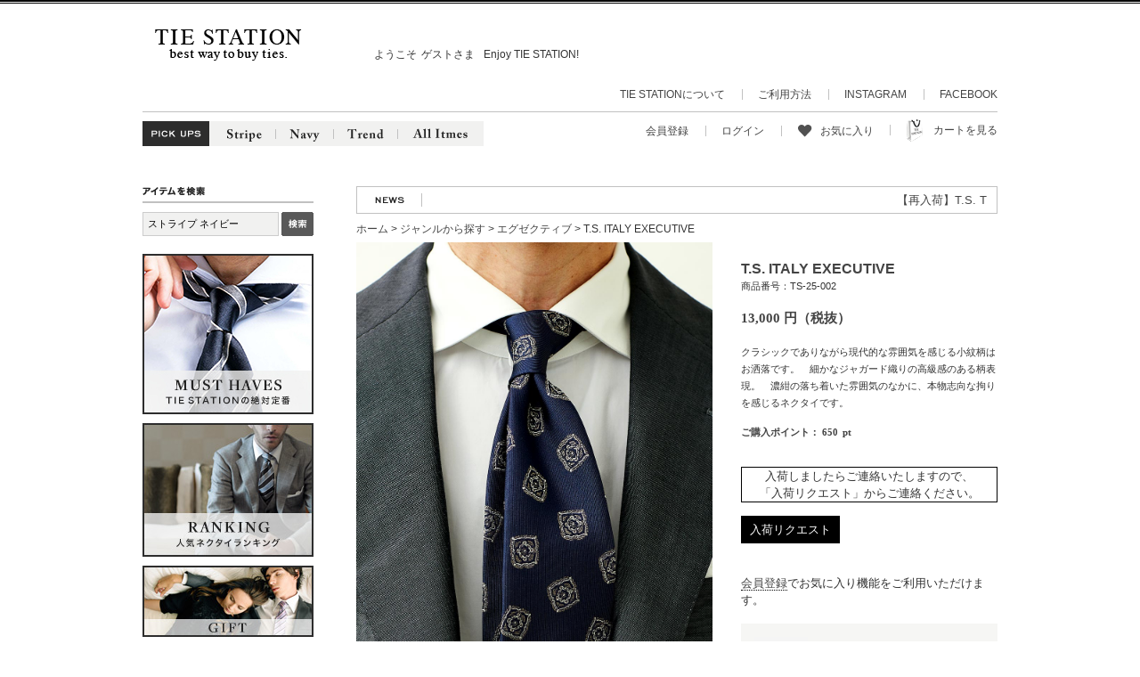

--- FILE ---
content_type: text/html; charset=UTF-8
request_url: https://www.tiestation.jp/products/detail.php?product_id=1511
body_size: 13750
content:
<!DOCTYPE html PUBLIC "-//W3C//DTD XHTML 1.0 Transitional//EN" "https://www.w3.org/TR/xhtml1/DTD/xhtml1-transitional.dtd">

<html xmlns="https://www.w3.org/1999/xhtml" lang="ja" xml:lang="ja" class="LC_Page_Products_Detail">
<head>
<meta name="robots" content="index,follow" />
<meta http-equiv="Content-Type" content="text/html; charset=UTF-8" />
<meta http-equiv="Content-Script-Type" content="text/javascript" />
<meta http-equiv="Content-Style-Type" content="text/css" />
<meta http-equiv="X-UA-Compatible" content="IE=Edge" />
<title>ネクタイ 小紋 ネイビー | TIE STATION【タイステーション】</title>
<meta name="description" content="イタリア生地ならではの魅力
8cm 共裏" />
<meta name="keywords" content="ジャンルから探す,エグゼクティブ,ネクタイ 色,ネイビー,ネクタイ 形,レギュラー,ネクタイ 形,共裏,ネクタイ 柄,小紋,ネクタイ 価格,13,000円〜,2026年新作コレクション,絶対定番 / 人気 ネクタイ,T.S. ITALY EXECUTIVE,ALL ITEMS" />
<meta property="og:title" content="ネクタイ 小紋 ネイビー" />
<meta property="og:site_name" content="TIE STATION【タイステーション】" />
<meta property="og:url" content="https://www.tiestation.jp/products/detail.php?product_id=1511" />
<meta property="og:description" content="イタリア生地ならではの魅力
8cm 共裏" />
<meta property="og:type" content="product" />
<meta property="og:image" content="https://www.tiestation.jp/upload/save_image/10091105_6160f8e46d693.jpg" />
<link rel="canonical" href="/products/detail.php?product_id=1511" />
<link rel="stylesheet" href="/user_data/packages/default/css/all.css?20210513" type="text/css" media="all" />
<link rel="stylesheet" href="/user_data/packages/default/css/add.css" type="text/css" media="all" />
<link rel="stylesheet" href="/user_data/packages/default/css/sp.css" type="text/css" media="all" />
<link rel="stylesheet" href="/user_data/packages/default/css/tiestation_edit.css" type="text/css" media="all" />
<link rel="alternate" type="application/rss+xml" title="RSS" href="https://www.tiestation.jp/rss/" />
<link rel="shortcut icon" href="/user_data/packages/default/img/common/favicon.ico" />
<link rel="icon" type="image/vnd.microsoft.icon" href="/user_data/packages/default/img/common/favicon.ico" />
<script type="text/javascript" src="/js/css.js"></script>
<script type="text/javascript" src="/js/navi.js"></script>
<script type="text/javascript" src="/js/win_op.js"></script>
<script type="text/javascript" src="/js/site.js"></script>
<script type="text/javascript" src="/js/jquery.min.js"></script>
<script type="text/javascript" src="/user_data/packages/default/js/rollover.js"></script>
<script type="text/javascript">//<![CDATA[
classCategories = {"__unselected":{"__unselected":{"name":"\u9078\u629e\u3057\u3066\u304f\u3060\u3055\u3044","product_class_id":"1607","product_type":"1"}},"__unselected2":{"#":{"classcategory_id2":"","name":"\u9078\u629e\u3057\u3066\u304f\u3060\u3055\u3044"},"#0":{"classcategory_id2":"0","name":" (\u54c1\u5207\u308c\u4e2d)","stock_find":false,"price01":"","price02":"14,300","price01_notax":"","price02_notax":"13,000","point":"650","product_code":"TS-25-002","product_class_id":"1607","product_type":"1","member_flg":null}},"member_flg":"not_login","arrival_request":true};function lnOnLoad(){}
$(function(){
lnOnLoad();
});
//]]></script>
<link rel="stylesheet" href="/user_data/packages/default/css/venobox.css" type="text/css" media="all" />
<script type="text/javascript" src="/user_data/packages/default/js/venobox.js"></script>
<script>
$(function() {
	var urlHash = location.hash;
	
    $('.venobox').venobox({
		spinner: 'three-bounce'
    });
	
	if(urlHash){
		if (urlHash == '#firstlink') {
			$("#firstlink").venobox().trigger('click');
		}
	}
});
</script><!-- Facebook Pixel Code -->
<script>
  !function(f,b,e,v,n,t,s)
  {if(f.fbq)return;n=f.fbq=function(){n.callMethod?
  n.callMethod.apply(n,arguments):n.queue.push(arguments)};
  if(!f._fbq)f._fbq=n;n.push=n;n.loaded=!0;n.version='2.0';
  n.queue=[];t=b.createElement(e);t.async=!0;
  t.src=v;s=b.getElementsByTagName(e)[0];
  s.parentNode.insertBefore(t,s)}(window, document,'script',
  'https://connect.facebook.net/en_US/fbevents.js');
  fbq('init', '1103845229627232');
  fbq('track', 'PageView');
</script>
<noscript><img height="1" width="1" style="display:none"
  src="https://www.facebook.com/tr?id=1103845229627232&ev=PageView&noscript=1"
/></noscript>
<!-- End Facebook Pixel Code -->

<script>
  (function(i,s,o,g,r,a,m){i['GoogleAnalyticsObject']=r;i[r]=i[r]||function(){
  (i[r].q=i[r].q||[]).push(arguments)},i[r].l=1*new Date();a=s.createElement(o),
  m=s.getElementsByTagName(o)[0];a.async=1;a.src=g;m.parentNode.insertBefore(a,m)
  })(window,document,'script','//www.google-analytics.com/analytics.js','ga');

  ga('create', 'UA-2227855-41', 'auto');
  ga('send', 'pageview');


</script><!-- Global site tag (gtag.js) - Google Ads: 980916345 -->
<script async src="https://www.googletagmanager.com/gtag/js?id=AW-980916345"></script>
<script>
  window.dataLayer = window.dataLayer || [];
  function gtag(){dataLayer.push(arguments);}
  gtag('js', new Date());

  gtag('config', 'AW-980916345');
</script><meta name="google-site-verification" content="d6_rMUGly_ZXCdx634SqPqV7XN_5JVwh_9Nplvdou9Y" /><meta name="facebook-domain-verification" content="sdrzvv0ss0v7iu794rdehhq5urshvu" /><script async src="https://s.yimg.jp/images/listing/tool/cv/ytag.js"></script>
<script>
window.yjDataLayer = window.yjDataLayer || [];
function ytag() { yjDataLayer.push(arguments); }
</script>

<!-- Google Tag Manager -->
<script>(function(w,d,s,l,i){w[l]=w[l]||[];w[l].push({'gtm.start':
new Date().getTime(),event:'gtm.js'});var f=d.getElementsByTagName(s)[0],
j=d.createElement(s),dl=l!='dataLayer'?'&l='+l:'';j.async=true;j.src=
'https://www.googletagmanager.com/gtm.js?id='+i+dl;f.parentNode.insertBefore(j,f);
})(window,document,'script','dataLayer','GTM-PFZ26QB');</script>
<!-- End Google Tag Manager -->	
	

<link rel="stylesheet" type="text/css" href="/user_data/packages/default/js/lightcase/css/lightcase.css">
<script type="text/javascript" src="/user_data/packages/default/js/lightcase/js/lightcase.js"></script>
<script type="text/javascript">
	jQuery(document).ready(function($) {
		$('a[data-rel^=lightcase]').lightcase({
	transition: 'fade',
	showSequenceInfo: false,
	showCaption: false
}
		);
	});
</script>

</head>
<!-- ▼BODY部 スタート -->

<body itemscope itemtype="https://schema.org/WebPage">

<!-- Google Tag Manager (noscript) -->
<noscript><iframe src="https://www.googletagmanager.com/ns.html?id=GTM-PFZ26QB"
height="0" width="0" style="display:none;visibility:hidden"></iframe></noscript>

<!-- End Google Tag Manager (noscript) -->

<div class="frame_outer" id="backgroundAnim">
  <a name="top" id="top"></a>
      
        
<!-- headerAllWrap start -->
<div id="headerAllWrap">
   
 <div id="header_wrap">
  <div id="header" class="clearfix">
   <div id="logo_area">
    <h1>
     <a href="https://www.tiestation.jp/#header"><img src="/user_data/packages/default/img/header/logo.png" alt="T.S. ITALY EXECUTIVE「TIE STATION【タイステーション】」" width="192" height="45" /></a>
    </h1>
   </div>

               <!-- ▼【ヘッダー上部】ログイン-->
      <div class="block_outer">
  <div id="header_login_area" class="block_body clearfix">
    <div id="welcome_msg_wrap">
            <p id="welcome_msg">ようこそ<span id="login_customer_name">ゲストさま</span>Enjoy TIE STATION!</p>
          </div>

    <ul id="header_upper_menu">
      <li><a href="https://www.tiestation.jp/tiestation.html">TIE STATIONについて</a></li>
      <li><a href="https://www.tiestation.jp/siteinfo.html">ご利用方法</a></li>
      <li><a href="https://www.instagram.com/tiestation_official/" target="_blank">INSTAGRAM</a></li>
      <li><a href="https://www.facebook.com/tiestation" target="_blank">FACEBOOK</a></li>
    </ul>
  </div>
</div>
      <!-- ▲【ヘッダー上部】ログイン-->
      <!-- ▼【ヘッダー中部】グロナビ-->
      <div class="block_outer">
  <div id="gloval_navi_area" class="block_body">
    <ul>
      <li><img src="/user_data/packages/default/img/header/header_title_pickups.gif" width="75" height="28" alt="PICK UPS" title="PICK UPS" /></li>
      <li><a href="https://www.tiestation.jp/products/list.php?category_id=11" onmouseover="chgImg('/user_data/packages/default/img/header/header_title_stripe_on.gif','navi_stripe');" onmouseout="chgImg('/user_data/packages/default/img/header/header_title_stripe.gif','navi_stripe');"><img src="/user_data/packages/default/img/header/header_title_stripe.gif" width="75" height="28" alt="ネクタイ ストライプ" title="ネクタイ ストライプ" id="navi_stripe" /></a></li>
      <li><a href="https://www.tiestation.jp/products/list.php?category_id=15" onmouseover="chgImg('/user_data/packages/default/img/header/header_title_navy_on.gif','navi_navy');" onmouseout="chgImg('/user_data/packages/default/img/header/header_title_navy.gif','navi_navy');"><img src="/user_data/packages/default/img/header/header_title_navy.gif" width="65" height="28" alt="ネクタイ ネイビー" title="ネクタイ ネイビー" id="navi_navy" /></a></li>
      <li><a href="https://www.tiestation.jp/products/list.php?category_id=9" onmouseover="chgImg('/user_data/packages/default/img/header/header_title_trend_on.gif','navi_trend');" onmouseout="chgImg('/user_data/packages/default/img/header/header_title_trend.gif','navi_trend');"><img src="/user_data/packages/default/img/header/header_title_trend.gif" width="72" height="28" alt="ネクタイ トレンド" title="ネクタイ トレンド" id="navi_trend" /></a></li>
      <li><a href="https://www.tiestation.jp/products/list.php?category_id=38" onmouseover="chgImg('/user_data/packages/default/img/header/header_title_allitems_on.gif','navi_all_items');" onmouseout="chgImg('/user_data/packages/default/img/header/header_title_allitems.gif','navi_all_items');"><img src="/user_data/packages/default/img/header/header_title_allitems.gif" width="96" height="28" alt="全てのアイテムを見る" title="全てのアイテムを見る" id="navi_all_items" /></a></li>
    </ul>
  </div>
</div>      <!-- ▲【ヘッダー中部】グロナビ-->
      <!-- ▼【ヘッダー下部】ログイン-->
      <div class="block_outer">
  <div id="login_area" class="block_body">
    <form name="login_form" id="login_form" method="post" action="https://www.tiestation.jp/frontparts/login_check.php" onsubmit="return fnCheckLogin('login_form')">
      <input type="hidden" name="transactionid" value="87de2fb688b7aa768f5d1bed33765c3c0c5c9263" />
      <input type="hidden" name="mode" value="login" />
      <input type="hidden" name="url" value="/products/detail.php?product_id=1511" />
      <ul>
                <li><a href="https://www.tiestation.jp/entry/index.php">会員登録</a></li>
        <li><a href="https://www.tiestation.jp/mypage/login.php">ログイン</a></li>
        <li>
			<img src="/user_data/packages/default/img/header/header_favorite_icon.png" width="23" height="17" title="お気に入り" alt="お気に入り" />
			<a href="https://www.tiestation.jp/mypage/login.php">お気に入り</a>
		</li>
                <li>
			<img src="/user_data/packages/default/img/header/header_cart_icon.gif" width="28" height="26" title="カートを見る" alt="カートを見る" />
			<a href="https://www.tiestation.jp/cart/index.php">カートを見る</a>
		</li>
      </ul>
    </form>
  </div>
</div>
      <!-- ▲【ヘッダー下部】ログイン-->
              </div>
 </div>
</div>
<!-- headerAllWrap end --><!doctype html>
<html>
 <head>
  <meta charset="UTF-8" />
  <title>無題ドキュメント</title>
 </head>

 <body></body>
</html>  
  <div id="container" class="clearfix">
            
        <div id="maincolumn_wrapper">

                    <div id="leftcolumn" class="side_column">
                                                          <div class="block_outer no_border">
  <div id="side_search_item_area" class="block_body">
    <h2><img src="/user_data/packages/default/img/title/side_title_item.gif" alt="アイテムを検索" width="192" height="19" /></h2>
    <form name="side_search_form" method="get" action="https://www.tiestation.jp/products/list.php">
      <input type="hidden" name="mode" value="search" />
      <div id="search_input_wrap">
        <input type="text" name="name" maxlength="50" value="ストライプ ネイビー" />
        <input type="image" onmouseover="chgImgImageSubmit('/user_data/packages/default/img/block/btn_search_easy_on.gif',this)" onmouseout="chgImgImageSubmit('/user_data/packages/default/img/block/btn_search_easy.gif',this)" src="/user_data/packages/default/img/block/btn_search_easy.gif" alt="検索" id="side_search_btn" />
      </div>
    </form>
  </div>
</div>                                                            <div class="sideBannerWrap">
	<a href="https://www.tiestation.jp/products/list.php?category_id=56"><img src="/user_data/packages/default/img/side/side_banner_musthaves.jpg" width="192" height="180" alt="TIE STATIONの絶対定番をCHECK" title="TIE STATIONの絶対定番をCHECK" /></a>
</div>                                                            <div class="sideBannerWrap">
	<a href="https://www.tiestation.jp/ranking.html"><img src="/user_data/packages/default/img/side/side_banner_ranking.jpg" width="192" height="150" alt="人気ランキングを今すぐCHECK" title="人気ランキングを今すぐCHECK" /></a>
</div>                                                            <div class="sideBannerWrap">
	<a href="https://www.tiestation.jp/products/list.php?category_id=61"><img src="/user_data/packages/default/img/side/side_banner_gift.jpg" width="192" height="80" alt="GIFT" title="GIFT" /></a>
</div>                                                            <div class="sideBannerWrap">
<a href="https://www.tiestation.jp/products/list.php?category_id=57"><img src="/user_data/packages/default/img/side/side_banner_wedding.jpg" width="192" height="80" alt="ネクタイ 披露宴 WEDDING" title="ネクタイ 披露宴 WEDDING" /></a>
</div>                                                            <div class="sideBannerLastWrap">
	<a href="https://www.tiestation.jp/products/list.php?category_id=70"><img src="/user_data/packages/default/img/side/side_banner_essentials.jpg" width="192" height="80" alt="ESSENTIALS" title="ESSENTIALS" /></a>
</div>                                                            <div class="sideBannerWrap">
	<img src="/user_data/packages/default/img/side/side_banner_freeshipping_reg.jpg" width="192" height="80" alt="2本以上購入で配送無料" title="2本以上購入で配送無料" />
</div>                                                            <div class="sideBannerWrap">
	<img src="/user_data/packages/default/img/side/side_banner_box_reg.jpg" width="192" height="80" alt="引き出し式オリジナルボックスでお届け" title="引き出し式オリジナルボックスでお届け" />
</div>                                                            <!-- featuredWrap start -->
<div class="featuredWrap"> <img src="/user_data/packages/default/img/side/side_title_featured.gif" width="192" height="30" alt="FEATURED" title="FEATURED" />
  <ul>
    <li><img src="/user_data/packages/default/img/side/side_icon_check.gif" width="11" height="10" alt="check" title="check" /><a href="https://www.tiestation.jp/products/list.php?category_id=60">人気商品再入荷</a></li>
    <li><img src="/user_data/packages/default/img/side/side_icon_check.gif" width="11" height="10" alt="check" title="check" /><a href="https://www.tiestation.jp/products/list.php?category_id=59">在庫残りわずか！</a></li>
    <li><img src="/user_data/packages/default/img/side/side_icon_arrow.gif" width="11" height="7" alt="arrow" title="arrow" /><a href="https://www.tiestation.jp/products/list.php?category_id=57">披露宴 ネクタイ</a></li>
    <li><img src="/user_data/packages/default/img/side/side_icon_arrow.gif" width="11" height="7" alt="arrow" title="arrow" /><a href="https://www.tiestation.jp/products/list.php?category_id=58">就職活動 ネクタイ</a></li>
    <li><img src="/user_data/packages/default/img/side/side_icon_arrow.gif" width="11" height="7" alt="arrow" title="arrow" /><a href="https://www.tiestation.jp/products/list.php?category_id=61">ネクタイ プレゼント</a></li>
    <li><img src="/user_data/packages/default/img/side/side_icon_arrow.gif" width="11" height="7" alt="arrow" title="arrow" /><a href="https://www.tiestation.jp/products/list.php?category_id=72">NOBLE CONTRAST</a></li>
    <li><img src="/user_data/packages/default/img/side/side_icon_arrow.gif" width="11" height="7" alt="arrow" title="arrow" /><a href="https://www.tiestation.jp/howtotie.html">ネクタイの結び方</a></li>
  </ul>
</div>
<!-- featuredWrap end -->                                                            <!-- CollectionWrap start -->
<div class="collectionWrap"> <img src="/user_data/packages/default/img/side/side_title_collection.gif" width="192" height="30" alt="COLLECTION" title="COLLECTION" />
  <ul>
    <li><img src="/user_data/packages/default/img/side/side_icon_arrow.gif" width="11" height="7" alt="全てのアイテムを見る" title="全てのアイテムを見る" /><a href="https://www.tiestation.jp/products/list.php?category_id=38">全てのアイテムを見る</a></li>
    <li><img src="/user_data/packages/default/img/side/side_icon_arrow.gif" width="11" height="7" alt="T.S. TREND BASICS ネクタイ" title="T.S. TREND BASICS ネクタイ" /><a href="https://www.tiestation.jp/products/list.php?category_id=85">T.S. TREND BASICS</a></li>
    <li><img src="/user_data/packages/default/img/side/side_icon_arrow.gif" width="11" height="7" alt="T.S. ITALY EXECUTIVE ネクタイ" title="T.S. ITALY EXECUTIVE ネクタイ" /><a href="https://www.tiestation.jp/products/list.php?category_id=63">T.S. ITALY EXECUTIVE</a></li>
    <li><img src="/user_data/packages/default/img/side/side_icon_arrow.gif" width="11" height="7" alt="THE IMPORT ネクタイ" title="THE IMPORT ネクタイ" /><a href="https://www.tiestation.jp/collectionimport.html">THE IMPORT</a></li>
  </ul>
</div>
<!-- CollectionWrap end -->                                                            <div class="block_outer no_border">
  <div id="new_category_area" class="block_body">
    <div class="category_wrap">
      <div class="category_title">
        <h2 class="no_border_bottom"><a href="https://www.tiestation.jp/products/list.php?category_id=2"><img src="/user_data/packages/default/img/block/side_title_pattern.gif" width="192" height="19" alt="ネクタイ 柄" title="柄から探す" /></a></h2>
      </div>
      <ul>
        <li><img src="/user_data/packages/default/img/block/category-icon-11.gif" width="11" height="11" alt="ストライプ ネクタイ" title="ストライプ ネクタイ" /><a href="https://www.tiestation.jp/products/list.php?category_id=11">ストライプ</a></li>
        <li><img src="/user_data/packages/default/img/block/category-icon-13.gif" width="11" height="11" alt="チェック ネクタイ" title="チェック ネクタイ" /><a href="https://www.tiestation.jp/products/list.php?category_id=13">チェック</a></li>
        <li><img src="/user_data/packages/default/img/block/category-icon-12.gif" width="11" height="11" alt="ドット ネクタイ" title="ドット ネクタイ" /><a href="https://www.tiestation.jp/products/list.php?category_id=12">ドット</a></li>
        <li><img src="/user_data/packages/default/img/block/category-icon-28.gif" width="11" height="11" alt="小紋 ネクタイ" title="小紋 ネクタイ" /><a href="https://www.tiestation.jp/products/list.php?category_id=28">小紋</a></li>
        <li><img src="/user_data/packages/default/img/block/category-icon-29.gif" width="11" height="11" alt="マイクロパターン ネクタイ" title="マイクロパターン ネクタイ" /><a href="https://www.tiestation.jp/products/list.php?category_id=29">マイクロパターン</a></li>
        <li><img src="/user_data/packages/default/img/block/category-icon-30.gif" width="11" height="11" alt="ワインポイント ネクタイ" title="ワンポイント ネクタイ" /><a href="https://www.tiestation.jp/products/list.php?category_id=30">ワンポイント</a></li>
        <li><img src="/user_data/packages/default/img/block/category-icon-14.gif" width="11" height="11" alt="無地 ネクタイ" title="無地 ネクタイ" /><a href="https://www.tiestation.jp/products/list.php?category_id=14">無地</a></li>
      </ul>
    </div>
    <div class="category_wrap">
      <div class="category_title">
        <h2 class="no_border_bottom"><a href="https://www.tiestation.jp/products/list.php?category_id=6"><img src="/user_data/packages/default/img/block/side_title_color.gif" width="192" height="19" alt="ネクタイ 色" title="色から探す" /></a></h2>
      </div>
      <ul>
        <li><img src="/user_data/packages/default/img/block/category-icon-15.gif" width="11" height="11" alt="ネイビー ネクタイ" title="ネイビー ネクタイ" /><a href="https://www.tiestation.jp/products/list.php?category_id=15">ネイビー</a></li>
        <li><img src="/user_data/packages/default/img/block/category-icon-31.gif" width="11" height="11" alt="パープル ネクタイ" title="パープル ネクタイ" /><a href="https://www.tiestation.jp/products/list.php?category_id=31">パープル</a></li>
        <li><img src="/user_data/packages/default/img/block/category-icon-16.gif" width="11" height="11" alt="ブラウン ネクタイ" title="ブラウン ネクタイ" /><a href="https://www.tiestation.jp/products/list.php?category_id=16">ブラウン</a></li>
        <li><img src="/user_data/packages/default/img/block/category-icon-32.gif" width="11" height="11" alt="ベージュ ネクタイ" title="ベージュ ネクタイ" /><a href="https://www.tiestation.jp/products/list.php?category_id=32">ベージュ</a></li>
        <li><img src="/user_data/packages/default/img/block/category-icon-33.gif" width="11" height="11" alt="ピンク ネクタイ" title="ピンク ネクタイ" /><a href="https://www.tiestation.jp/products/list.php?category_id=33">ピンク</a></li>
		<li><img src="/user_data/packages/default/img/block/category-icon-86.gif" width="11" height="11" alt="オレンジ ネクタイ" title="オレンジ ネクタイ" /><a href="https://www.tiestation.jp/products/list.php?category_id=86">オレンジ</a></li>
		<li><img src="/user_data/packages/default/img/block/category-icon-87.gif" width="11" height="11" alt="オリーブ ネクタイ" title="オリーブ ネクタイ" /><a href="https://www.tiestation.jp/products/list.php?category_id=87">オリーブ</a></li>
		<li><img src="/user_data/packages/default/img/block/category-icon-34.gif" width="11" height="11" alt="ワイン ネクタイ" title="ワイン ネクタイ" /><a href="https://www.tiestation.jp/products/list.php?category_id=34">ワイン</a></li>
        <li><img src="/user_data/packages/default/img/block/category-icon-17.gif" width="11" height="11" alt="ブラック ネクタイ" title="ブラック ネクタイ" /><a href="https://www.tiestation.jp/products/list.php?category_id=17">ブラック</a></li>
        <li><img src="/user_data/packages/default/img/block/category-icon-39.gif" width="11" height="11" alt="グレー ネクタイ" title="グレー ネクタイ" /><a href="https://www.tiestation.jp/products/list.php?category_id=39">グレー</a></li>
        <li><img src="/user_data/packages/default/img/block/category-icon-18.gif" width="11" height="11" alt="シルバー ネクタイ" title="シルバー ネクタイ" /><a href="https://www.tiestation.jp/products/list.php?category_id=18">シルバー</a></li>
        <li><img src="/user_data/packages/default/img/block/category-icon-45.gif" width="11" height="11" alt="ホワイト ネクタイ" title="ホワイト ネクタイ" /><a href="https://www.tiestation.jp/products/list.php?category_id=45">ホワイト</a></li>
      </ul>
    </div>
    <div class="category_wrap">
      <div class="category_title">
        <h2 class="no_border_bottom"><a href="https://www.tiestation.jp/products/list.php?category_id=7"><img src="/user_data/packages/default/img/block/side_title_shape.gif" width="192" height="19" alt="ネクタイ 形" title="形から探す" /></a></h2>
      </div>
      <ul>
        <li><a href="https://www.tiestation.jp/products/list.php?category_id=38">レギュラー</a></li>
        <li><a href="https://www.tiestation.jp/products/list.php?category_id=63">共裏</a></li>
        <li><a href="https://www.tiestation.jp/products/list.php?category_id=42">三巻</a></li>
        <li><a href="https://www.tiestation.jp/products/list.php?category_id=76">セッテピエゲ</a></li>
        <li><a href="https://www.tiestation.jp/products/list.php?category_id=67">リネンタイ</a></li>
        <li><a href="https://www.tiestation.jp/products/list.php?category_id=35">ニットタイ</a></li>
        <li><a href="https://www.tiestation.jp/products/list.php?category_id=50">ウールタイ</a></li>
        <li><a href="https://www.tiestation.jp/products/list.php?category_id=71">カシミアネクタイ</a></li>
        <li><a href="https://www.tiestation.jp/products/list.php?category_id=48">蝶ネクタイ</a></li>
        <li><a href="https://www.tiestation.jp/products/list.php?category_id=49">ポケットチーフ</a></li>
      </ul>
    </div>
    <div class="category_wrap">
      <div class="category_title">
        <h2 class="no_border_bottom"><a href="https://www.tiestation.jp/products/list.php?category_id=8"><img src="/user_data/packages/default/img/block/side_title_price.gif" width="192" height="19" alt="ネクタイ 価格" title="価格から探す" /></a></h2>
      </div>
      <ul>
        <li><a href="https://www.tiestation.jp/products/list.php?category_id=85">6,600円 〜</a></li>
        <li><a href="https://www.tiestation.jp/products/list.php?category_id=63">13,000円 〜</a></li>
      </ul>
    </div>
  </div>
</div>                                                            <!-- sideBannerWrap start -->
<div class="sideBannerLastWrap"> <a href="https://www.tiestation.jp/products/list.php?category_id=78"><img src="/user_data/packages/default/img/side/import_brand_04.jpg" width="191" height="108" alt="FRANCO BASSI | インポートブランド" title="FRANCO BASSI | インポートブランド" /></a> </div>
<div class="sideBannerLastWrap"> <a href="https://www.tiestation.jp/products/list.php?category_id=92"><img src="/user_data/packages/default/img/side/import_brand_06.jpg" width="191" height="108" alt="Holliday & Brown | インポートブランド" title="Holliday & Brown | インポートブランド" /></a> </div>
<div class="sideBannerLastWrap"> <a href="https://www.tiestation.jp/products/list.php?category_id=90"><img src="/user_data/packages/default/img/side/import_brand_05.jpg" width="191" height="108" alt="FPERSONALITY | インポートブランド" title="PERSONALITY | インポートブランド" /></a> </div>
<div class="sideBannerLastWrap"> <a href="https://www.tiestation.jp/products/list.php?category_id=53"><img src="/user_data/packages/default/img/side/import_brand_03.jpg" width="191" height="108" alt="TIE YOUR TIE | インポートブランド" title="TIE YOUR TIE | インポートブランド" /></a> </div>
<div class="sideBannerWrap"> <a href="https://www.tiestation.jp/products/list.php?category_id=52"><img src="/user_data/packages/default/img/side/import_brand_02.jpg" width="191" height="108" alt="LIVERANO & LIVERANO | インポートブランド" title="LIVERANO & LIVERANO | インポートブランド" /></a> </div>
<div class="sideBannerWrap"> <a href="https://www.tiestation.jp/products/list.php?category_id=51"><img src="/user_data/packages/default/img/side/import_brand_01.jpg" width="191" height="108" alt="Errico Formicola | インポートブランド" title="Errico Formicola | インポートブランド" /></a> </div>
<!-- sideBannerWrap end -->                                                             <div class="sideNews"> 
  <!-- <p><b>配送に関するお知らせ</b><br />12/27(土)〜1/4(日)はご注文のみの営業になります。お待たせしてしまい誠に恐れ入りますが、1/5(月)より順次ご発送手配を進めさせて頂きます。</p><br /> -->
  <p><a href="https://www.tiestation.jp//"><strong>ネクタイ</strong></a> 専門ブランド<br><a href="https://www.tiestation.jp//">ネクタイ通販 TIE STATION</a></p>
</div>                                        </div>
            
            <div
                              id="two_maincolumn_right"
                          class="main_column"
      >
                                                    <div class="block_outer no_border">
  <div id="news_area">
    <h2 class="no_border_bottom"><img src="/user_data/packages/default/img/title/main_title_news.gif" alt="NEWS" width="73" height="29" /></h2>
    <div class="block_body">
      <div id="scroll-h" class="news_contents" style="height: 29px; width: 623px;">
                  <div class="news_title">
            <a href="https://www.tiestation.jp/products/list.php?category_id=60">              【再入荷】T.S. TREND BASICSより人気の5マークが再入荷!高級感、奥行きを感じるデザインはこの価格帯ではなかなか出会うことはありません。</a>          </div>
                  <div class="news_title">
            <a href="https://www.tiestation.jp/products/list.php?category_id=60">              【再入荷】人気のSOLD OUTアイテム15マークが一気に再入荷!季節感を感じる暖色系トライプ、織り柄が美しいソリッドタイなど魅力的なネクタイをお見逃しなく。</a>          </div>
                  <div class="news_title">
            <a href="https://www.tiestation.jp/products/list.php?category_id=38">              【新作】T.S. TREND BASICSより秋冬新作10マーク登場!拘りの織組織で仕上げた時代性を感じる小紋柄、大胆なパネルストライプもお勧めです。</a>          </div>
                  <div class="news_title">
            <a href="https://www.tiestation.jp/products/list.php?category_id=60">              【再入荷】T.S. ITALY EXECUTIVEより人気の8マークが再入荷!イタリア生地ならではの魅力が詰まったラインナップです。</a>          </div>
                  <div class="news_title">
            <a href="https://www.tiestation.jp/products/list.php?category_id=60">              【再入荷】T.S. TREND BASICSより人気の10マークが再入荷!絶対定番として揃えておきたい人気のラインナップです。</a>          </div>
                  <div class="news_title">
            <a href="https://www.tiestation.jp/products/list.php?category_id=60">              【再入荷】T.S. TREND BASICSより人気10マークが再入荷!絶対定番として揃えておきたい魅力あるラインナップ。</a>          </div>
                  <div class="news_title">
            <a href="https://www.tiestation.jp/products/list.php?category_id=38">              【新作】2025秋冬新作!T.S. ITALY EXECUTIVEより10マーク登場。イタリア生地ならではの魅力が詰まったラインナップです。</a>          </div>
                  <div class="news_title">
            <a href="https://www.tiestation.jp/products/list.php?category_id=60">              【再入荷】T.S. ITALY EXECUTIVEより人気10マークが再入荷!拘りの詰まったネクタイをお愉しみください。</a>          </div>
                  <div class="news_title">
            <a href="https://www.tiestation.jp/products/list.php?category_id=60">              【再入荷】T.S. ITALY EXECUTIVEより人気7柄が再入荷!Fermo Fossatiのソリッドタイやフェードがかった端正なベージュストライプ、高級感の際立つフレスコに注目です。</a>          </div>
                  <div class="news_title">
            <a href="https://www.tiestation.jp/products/list.php?category_id=38">              【新作】2025春夏コレクションがスタート!「T.S. TREND BASICS」より新作10マーク登場。春のスタイリングを新しいネクタイとともにお楽しみください。</a>          </div>
                  <div class="news_title">
            <a href="https://www.tiestation.jp/products/list.php?category_id=60">              【再入荷】T.S. TREND BASICSより人気の5柄が再入荷!ご自身用としても勿論、大切な方へのプレゼントとしても素敵なネクタイをお選びください。</a>          </div>
                  <div class="news_title">
            <a href="https://www.tiestation.jp/products/list.php?category_id=60">              【再入荷】T.S. ITALY EXECUTIVEより人気5柄が再入荷!特徴のあるシルクコットン、シルクリネンなど季節感を先取るスタイリングを是非お楽しみください。</a>          </div>
                  <div class="news_title">
            <a href="https://www.tiestation.jp/products/list.php?category_id=38">              【News】T.S. ITALY EXECUTIVEより新作5マークが登場です!ピンチェック、ヘリンボーン、パイルなど、複雑な織組織でデザインされたストライプ。最高級のクオリティをお楽しみください。</a>          </div>
                  <div class="news_title">
            <a href="https://www.tiestation.jp/products/list.php?category_id=60">              【News】T.S. TREND BASICSより人気の5柄が再入荷!特に人気の「TREND H/B STRIPE」は織りの美しさが際立ちます。心地よいタイドアップを楽しめる季節。メンズファッションのお洒落をお楽しみください。</a>          </div>
                  <div class="news_title">
            <a href="https://www.tiestation.jp/products/list.php?category_id=38">              【News】2024年春夏コレクションより新作5マークが登場です。気候も暖かくなり春のスタイリングが楽しめる季節に!時代性と高級感を感じる完成度の高いストライプにも注目です。</a>          </div>
              </div>
    </div>
  </div>
</div>
<script src="/user_data/packages/default/js/aScroller-1.0.js"></script>
<script>divScroller("scroll-h", "h", 25, 1000);</script>
                              
            <div id="pan">
<ol itemprop="breadcrumb"><li><a href="https://www.tiestation.jp/">ホーム</a>&nbsp;&gt;&nbsp;</li><li><a href="/products/list.php?category_id=1">ジャンルから探す</a>&nbsp;&gt;&nbsp;</li><li><a href="/products/list.php?category_id=3">エグゼクティブ</a></li><li>&nbsp;&gt;&nbsp;T.S. ITALY EXECUTIVE</li></ol>
</div>

<div id="undercolumn" itemscope itemtype="https://schema.org/Product">
  <form name="form1" id="form1" class="detail_form" method="post" action="?">
    <input type="hidden" name="transactionid" value="87de2fb688b7aa768f5d1bed33765c3c0c5c9263" />
    <div id="detailarea" class="clearfix">

      <div id="detailphotobloc">
                <div class="photo">
                                        <a href="/upload/save_image/09261821_5f6f081ef0187.jpg" class="expansion" target="_blank">
                    <img src="/upload/save_image/09261821_5f6f081ef0187.jpg" alt="T.S. ITALY EXECUTIVE" class="picture" itemprop="image" />
                    </a>
                  </div>

        <div id="subdetail_area" class="clearfix">
          <div class="sub_area">
            <div class="subphotoimg_main">
                            <a onmouseover="fnChangeImage('/upload/save_image/09261821_5f6f081ef0187.jpg', 'T.S. ITALY EXECUTIVE');" href="/upload/save_image/09261821_5f6f081ef0187.jpg" class="expansion" target="_blank">
                              <img src="/upload/save_image/09261821_5f6f081f10f50.jpg" alt="T.S. ITALY EXECUTIVE" class="picture" />
                            </a>
                          </div>
          </div>
                                                                                                              <div class="sub_area">
                  <div class="subphotoimg">
                                        <a onmouseover="fnChangeImage('/upload/save_image/09261821_5f6f082abcd40.jpg', 'T.S. ITALY EXECUTIVE');" href="/upload/save_image/09261821_5f6f082abcd40.jpg" class="expansion" target="_blank">
                                          <img src="/upload/save_image/09261821_5f6f082ad0c67.jpg" alt="T.S. ITALY EXECUTIVE" />
                                        </a>
                                      </div>
                </div>
                
                                                                                                                                                                    <div class="sub_area">
                  <div class="subphotoimg">
                                        <a onmouseover="fnChangeImage('/upload/save_image/09261822_5f6f0847d0e92.jpg', 'T.S. ITALY EXECUTIVE');" href="/upload/save_image/09261822_5f6f0847d0e92.jpg" class="expansion" target="_blank">
                                          <img src="/upload/save_image/09261822_5f6f0847ea3c8.jpg" alt="T.S. ITALY EXECUTIVE" />
                                        </a>
                                      </div>
                </div>
                
                                                                                                                                                                    <div class="sub_area">
                  <div class="subphotoimg">
                                        <a onmouseover="fnChangeImage('/upload/save_image/09261822_5f6f0853c63b7.jpg', 'T.S. ITALY EXECUTIVE');" href="/upload/save_image/09261822_5f6f0853c63b7.jpg" class="expansion" target="_blank">
                                          <img src="/upload/save_image/09261822_5f6f0853daaf6.jpg" alt="T.S. ITALY EXECUTIVE" />
                                        </a>
                                      </div>
                </div>
                
                                                                                                                                                                                                                  </div>
      </div>

      <div id="detailrightbloc">
                                <ul class="statusicons">
                                        </ul>
        
        <h2 itemprop="name">T.S. ITALY EXECUTIVE</h2>
                <div class="product_code">
            <span id="product_code_default">
                              商品番号：TS-25-002
                          </span><span id="product_code_dynamic"></span>
        </div>

                
                <dl class="sale_price" itemprop="offers" itemscope itemtype="https://schema.org/Offer">
                    <dd class="price">
            <span id="price02_default" itemprop="price">13,000</span><span id="price02_dynamic"></span>&nbsp;円（税抜）
          </dd>
        </dl>

                <div class="main_comment" itemprop="description">クラシックでありながら現代的な雰囲気を感じる小紋柄はお洒落です。　細かなジャガード織りの高級感のある柄表現。　濃紺の落ち着いた雰囲気のなかに、本物志向な拘りを感じるネクタイです。</div>

                        <div class="detail_point">
          ご購入ポイント：
          <span id="point_default">650</span><span id="point_dynamic"></span><span class="point_unit_default">pt</span>
        </div>
        
                
        
        
        
            <div id="detail_cart_area" class="cart_area clearfix">
        <input type="hidden" name="mode" value="cart" />
        <input type="hidden" name="product_id" value="1511" />
        <input type="hidden" name="product_class_id" value="1607" id="product_class_id" />
        <input type="hidden" name="favorite_product_id" value="" />
                <input type="hidden" id="stock_find" value="" />
        
                
                                                      
              <div class="arrival_request_nostock">
                <div id="arrival_request_label" class="arrival_request_label">
                  入荷しましたらご連絡いたしますので、</br>「入荷リクエスト」からご連絡ください。
                </div>
                <div id="arrival_request_default">
                                    <a href="./arrival_request.php" onclick="fnCheckClassCategoriesForRequest('#ffe8e8', 'form1', 10, './arrival_request.php?product_id=1511&class_id1=' + getClassCategoryId1SelectedVal('form1') + '&class_id2=' + getClassCategoryId2SelectedVal('form1'),'arrival_request','970','670'); return false;" class="btn_arrival_request">
                    入荷リクエスト
                  </a>
                </div>
              </div>
                                        </div>

                                                            <div class="favorite_btn no_login">
                <a href="https://www.tiestation.jp/entry/index.php?jump=favorite&amp;p=1511">会員登録</a>でお気に入り機能をご利用いただけます。
              </div>
                      
                    <div id="product_style_data">
            <table>
              <tbody>
              <tr>
                <th>柄</th>
                                <td><a href="https://www.tiestation.jp/products/list.php?category_id=28">小紋</a></td>
                              </tr>
              <tr>
                <th>色</th>
                                <td><a href="https://www.tiestation.jp/products/list.php?category_id=15">ネイビー</a></td>
                              </tr>
              <tr>
                <th>形</th>
                                <td><a href="https://www.tiestation.jp/products/list.php?category_id=22">共裏&amp;レギュラー</a></td>
                              </tr>
              <tr>
                <th>素材</th><td>シルク100%</td>
              </tr>
              <tr>
                <th>サイズ</th><td>大剣幅8cm　全長146cm</td>
              </tr>
              </tbody>
            </table>
          </div>
          
        </div>
      
    </div>
  </form>
  
    <!--▼TS ITALY EXECUTIVE 品質コンテンツここから-->
  <div id="qualityContents"> <img src="/user_data/packages/default/img/products/line.gif" width="720" height="1" />
    <div class="qualityContentsWrap clearfix">
      <div class="tsi_introBlock">
        <h3><img src="/user_data/packages/default/img/products/tsi_detail_txt_tsi.jpg" width="223" height="13" title="T.S. ITALY EXECUTIVE" alt="T.S. ITALY EXECUTIVE" /></h3>
		  <p>TIE STATION のコレクションライン「T.S. ITALY EXECUTIVE」</p>
		  <p>イタリア、イギリスなど世界一流の機屋で生地製作を行い<br />縫製は日本の職人の手によりハンドメイドで仕上げられるクオリティの高いラインナップ。<br />ビジネスエグゼクティブに相応しい信頼感・クラス感を演出します。</p>
		  <p>T.S. TREND BASICSとの違いは<br />しっかりとした手持ち感、縦糸が豊富なことによるより高級感のある多彩な色表現、<br />何より打ち込みと呼ばれる生地の密度が強く痛みにくいことが特徴です。</p>		  
		  <p>T.S. ITALY EXECUTIVEのネクタイは<br />セレクトショップのオリジナルネクタイ同等以上の品質、<br />また生地においては20,000円以上するインポートブランドと同様の生地を採用しています。</p>		  
		  <p>ストライプ、小紋、ペイズリー、マイクロパターン、無地<br />そのどれをとっても織組織や柄の形、色味やストライプのピッチなど<br />魅力的なデザイン要素がちりばめられています。<br />「クラシックの世界を理解し現代的にアップデートされた生地デザイン」<br />モダンデザインが T.S. ITALY EXECUTIVEの最大の魅力です。</p>		  
		  <p>TIE STATIONは「日本のビジネスマンを輝かせる」<br />「ネクタイのスタンダードを作る」ことを理念にスタートしました。</p>		  
		  <p>ポリエステル素材の1,000円のネクタイから4,5万円する高級なものまで市場には溢れていますが<br />ネクタイのスタンダードは『T.S. ITALY EXECUTIVE』です。</p>		  
		  <p class="lastline">是非その魅力をお確かめください。</p>		  
      </div>
	  <div class="tsi_contentsBlock clearfix">
		  <div class="tsi_contentsL_txt">
			  <h3><img src="/user_data/packages/default/img/collection/tsi/tsi_lp_blocl01_txt.jpg" width="122" alt="THE FABRIC" title="THE FABRIC" /></h3>
		  	  <p class="lastline">T.S. ITALY EXECUTIVE で使用されるシルク生地は世界の一流ブランドと同じクオリティです。<br />T.S. TREND BASICとの生地の違いは打ち込みの強さ、色の表現力などに表れます。目の詰まった密度の高い生地は毛羽立ちも少なく、より長くお使い頂くことが可能です。また、結びやすく、結び目の綺麗な表情が長持ちします。<br />シルク100%だけでなく、シルクウール、リネン、カシミヤ、シルクコットンなど幅広い糸を表現豊かに使用しネクタイの魅力を最大限に引き出します。</p>
	 	  </div>
	   	  <div class="tsi_contentsR_img"><img src="/user_data/packages/default/img/collection/tsi/tsi_lp_blocl01_img.jpg" width="475" alt="" title="" /></div>
	  </div>
	  <div class="tsi_contentsBlock clearfix">
		  <div class="tsi_contentsL_img"><img src="/user_data/packages/default/img/collection/tsi/tsi_lp_blocl02_img.jpg" width="475" alt="" title="" /></div>
		  <div class="tsi_contentsR_txt">
			  <h3><img src="/user_data/packages/default/img/collection/tsi/tsi_lp_blocl02_txt.jpg" width="130" alt="THE SEWING" title="THE SEWING" /></h3>
			  <p class="lastline">縫製仕様はクラシックの世界には欠かせない「共裏」や高級なシルク裏地を採用しております。贅沢に厚みのあるシルク生地を裏にも使用する特別な仕立てです。<br />贅沢な作りであることからあまり目にすることがなくなりましたが、独特の風合い、クラス感を感じる拘りの仕様です。</p>
	  	  </div>
	  </div>
	  <div class="tsi_contentsBlock clearfix">
		  <div class="tsi_contentsL_txt">
			  <h3><img src="/user_data/packages/default/img/collection/tsi/tsi_lp_blocl03_txt.jpg" width="89" alt="THE TAG" title="THE TAG" /></h3>
			  <p class="lastline">TIE STATIONのネクタイには小さなネームではなく大きなネームをセットします。<br />クオリティ、デザイン性の高さなど、どれをとっても自信があるネクタイだからこそTIE STATIONのネクタイを誇らしくつけて頂きたいという想いが込められています。</p>
		  </div>
	      <div class="tsi_contentsR_img"><img src="/user_data/packages/default/img/collection/tsi/tsi_lp_blocl03_img.jpg" width="475" alt="" title="" /></div>
	  </div>
	  <div class="tsi_contentsBlock_last clearfix">
		  <div class="tsi_contentsL_img"><img src="/user_data/packages/default/img/collection/tsi/tsi_lp_blocl04_img.jpg" width="475" alt="" title="" /></div>
		  <div class="tsi_contentsR_txt">
			  <h3><img src="/user_data/packages/default/img/collection/tsi/tsi_lp_blocl04_txt.jpg" width="139" alt="THE QUALITY" title="THE QUALITYt" /></h3>
			  <p>伝統を大切にしながらもトレンドを意識しデザインされるT.S. ITALY EXECUTIVE はクラシックテイストだけの退屈な製品ではなく、またトレンドだけを意識しクオリティが伴わないブランドとも違い品質、時代性を兼ね備えた特別なコレクションを展開いたします。</p>
			  <p class="lastline">ネクタイ専門ブランドのTIE STATION だからこそ表現出来るネクタイの「今」をお楽しみ下さい。</p>
	  	  </div>
	  </div>
    </div>
  </div>
  <!--TS ITALY EXECUTIVE 品質コンテンツここまで-->
    
  
  
    
  
    
        <div id="whobought_area" class="clearfix">
      <div id="whobought_area_title">
        <h2 class="no_border_bottom">
          <img src="/user_data/packages/default/img/title/title_whobought.gif" alt="Also Like" width="720" height="35" />
        </h2>
      </div>
              <div class="list_area">
          <div class="listphoto">
            <a href="/products/detail.php?product_id=1448">
              <img src="/upload/save_image/11162110_5dcfe73af15d1.jpg" alt="T.S. ITALY EXECUTIVE" />
              <span class="overlay-sold"></span>            </a>
          </div>
                              <div class="productContents">
            <h3><a href="/products/detail.php?product_id=1448">T.S. ITALY EXECUTIVE</a></h3>
            <p class="comment">最高にお洒落な1本<br />
8cm 共裏</p>
            <p class="price">
              <span class="price_strong">
                                  13,000
                円
              </span>
                                          （税抜）
                          </p>
          </div>
                  </div>
              <div class="list_area">
          <div class="listphoto">
            <a href="/products/detail.php?product_id=1213">
              <img src="/upload/save_image/02111558_589eb62ccb32f.jpg" alt="T.S. ITALY EXECUTIVE" />
              <span class="overlay-sold"></span>            </a>
          </div>
                              <div class="productContents">
            <h3><a href="/products/detail.php?product_id=1213">T.S. ITALY EXECUTIVE</a></h3>
            <p class="comment">イタリア生地ならではの魅力<br />
8cm 共裏</p>
            <p class="price">
              <span class="price_strong">
                                  13,000
                円
              </span>
                                          （税抜）
                          </p>
          </div>
                  </div>
              <div class="list_area">
          <div class="listphoto">
            <a href="/products/detail.php?product_id=1511">
              <img src="/upload/save_image/09261821_5f6f081f10f50.jpg" alt="T.S. ITALY EXECUTIVE" />
              <span class="overlay-sold"></span>            </a>
          </div>
                              <div class="productContents">
            <h3><a href="/products/detail.php?product_id=1511">T.S. ITALY EXECUTIVE</a></h3>
            <p class="comment">イタリア生地ならではの魅力<br />
8cm 共裏</p>
            <p class="price">
              <span class="price_strong">
                                  13,000
                円
              </span>
                                          （税抜）
                          </p>
          </div>
                  </div>
          </div>
  
</div>


<link rel="stylesheet" type="text/css" href="/js/jquery.facebox/facebox.css" media="screen" />
<script type="text/javascript" src="/js/products.js"></script>
<script type="text/javascript" src="/js/jquery.facebox/facebox.js"></script>
<script type="text/javascript">//<![CDATA[
    $(function() {
        $('a.expansion').facebox({
            loadingImage : '/js/jquery.facebox/loading.gif',
            closeImage   : '/js/jquery.facebox/closelabel.png',
            faceboxHtml  : '<div id="facebox" style="display:none;"><div class="popup"><div class="content"></div><a href="#" class="close"><img src="/js/jquery.facebox/closelabel.png" title="close" class="close_image" /></a></div></div>'
        });

        $('.class_err1').hide();        $('.class_err2').hide();        $('#form1').on('submit', function() { return fnCheckClassCategories('#ffe8e8', 'form1'); });

        // サブ画像をマウスオーバー時にサブタイトルとサブコメントを表示
          var subImgArea = $('.sub_area'),
              subCommentText = $('.subtext');
          subImgArea.on('mouseenter' , function(){
            subCommentText.css('display','none');
            $(this).next().css('display','block');
        })
    });
    // 規格2に選択肢を割り当てる。
    function fnSetClassCategories(form, classcat_id2_selected) {
        var $form = $(form);
        var product_id = $form.find('input[name=product_id]').val();
        var $sele1 = $form.find('select[name=classcategory_id1]');
        var $sele2 = $form.find('select[name=classcategory_id2]');
        setClassCategories($form, product_id, $sele1, $sele2, classcat_id2_selected);
    }
    function fnChangeImage(lImg, alt){
    	$('.photo img').attr({'src' : lImg , 'alt' : alt});
      $('.photo a').attr('href' , lImg);
    }
        function getClassCategoryId1SelectedVal(form)
    {
        var $form = $(form);
        var $cate1 = $('#'+form+' select[name=classcategory_id1]');
        if ($cate1.val() == null || $cate1.val() == '') {
            return 0;
        } else {
            return $cate1.val();
        }
    }
    function getClassCategoryId2SelectedVal(form)
    {
        var $form = $(form);
        var $cate2 = $('#'+form+' select[name=classcategory_id2]');
        if ($cate2.val() == null || $cate2.val() == '') {
            return 0;
        } else {
            return $cate2.val();
        }
    }
    //]]></script>
                                                    <div class="block_outer">
  <div id="search_itemword_area" class="block_body">

    <div class="title_wrap">
      <h2 class="no_border_bottom">
        <img src="/user_data/packages/default/img/title/title-itemsearch.png" alt="ネクタイ | アイテムを探す" width="53" height="30" />
      </h2>
    </div>

    <div class="itemword_list_wrap clearfix">
      <div class="itemword_list">
        <h3>FEATURED</h3>
        <ul>
          <li><a href="https://www.tiestation.jp/ranking.html">ランキング</a></li>
          <li><a href="https://www.tiestation.jp/products/list.php?category_id=60">人気商品再入荷</a></li>
          <li><a href="https://www.tiestation.jp/products/list.php?category_id=59">在庫残りわずか！</a></li>
          <li><a href="https://www.tiestation.jp/products/list.php?category_id=57">披露宴 ネクタイ</a></li>
          <li><a href="https://www.tiestation.jp/products/list.php?category_id=58">就職活動 ネクタイ</a></li>
          <li><a href="https://www.tiestation.jp/products/list.php?category_id=61">ネクタイ プレゼント</a></li>
          <li><a href="https://www.tiestation.jp/products/list.php?category_id=72">NOBLE CONTRAST</a></li>
          <li><a href="https://www.tiestation.jp/howtotie.html">ネクタイの結び方</a></li>
        </ul>
      </div>

      <div class="itemword_list">
        <h3><a href="https://www.tiestation.jp/products/list.php?category_id=38">ネクタイ 新作コレクション</a></h3>
        <ul>
          <li><a href="https://www.tiestation.jp/products/list.php?category_id=38">全てのアイテムを見る</a></li>
          <li><a href="https://www.tiestation.jp/products/list.php?category_id=85">T.S. REG ELEGANTE</a></li>
          <li><a href="https://www.tiestation.jp/products/list.php?category_id=63">T.S. ITALY EXECUTIVE</a></li>
          <li><a href="https://www.tiestation.jp/collectionimport.html">THE IMPORT</a></li>
        </ul>
      </div>

      <div class="itemword_list">
        <h3><a href="https://www.tiestation.jp/products/list.php?category_id=7">ネクタイを形から探す</a></h3>
        <ul>
          <li><a href="https://www.tiestation.jp/products/list.php?category_id=38">レギュラー</a></li>
          <li><a href="https://www.tiestation.jp/products/list.php?category_id=63">共裏</a></li>
          <li><a href="https://www.tiestation.jp/products/list.php?category_id=42">三巻</a></li>
          <li><a href="https://www.tiestation.jp/products/list.php?category_id=76">セッテピエゲ</a></li>
          <li><a href="https://www.tiestation.jp/products/list.php?category_id=35">ニットタイ</a></li>
          <li><a href="https://www.tiestation.jp/products/list.php?category_id=50">ウールタイ</a></li>
          <li><a href="https://www.tiestation.jp/products/list.php?category_id=71">カシミア ネクタイ</a></li>
          <li><a href="https://www.tiestation.jp/products/list.php?category_id=48">蝶ネクタイ</a></li>
          <li><a href="https://www.tiestation.jp/products/list.php?category_id=49">ポケットチーフ</a></li>
        </ul>
      </div>
    </div>

    <div class="itemword_list_wrap clearfix">
      <div class="itemword_list">
        <h3><a href="https://www.tiestation.jp/products/list.php?category_id=2">ネクタイを柄から探す</a></h3>
        <ul>
          <li><a href="https://www.tiestation.jp/products/list.php?category_id=11">ストライプ</a></li>
          <li><a href="https://www.tiestation.jp/products/list.php?category_id=13">チェック</a></li>
          <li><a href="https://www.tiestation.jp/products/list.php?category_id=12">ドット</a></li>
          <li><a href="https://www.tiestation.jp/products/list.php?category_id=28">小紋</a></li>
          <li><a href="https://www.tiestation.jp/products/list.php?category_id=29">マイクロパターン</a></li>
          <li><a href="https://www.tiestation.jp/products/list.php?category_id=30">ワンポイント</a></li>
          <li><a href="https://www.tiestation.jp/products/list.php?category_id=14">無地</a></li>
        </ul>
      </div>

      <div class="itemword_list">
        <h3><a href="https://www.tiestation.jp/products/list.php?category_id=6">ネクタイを色から探す</a></h3>
        <ul>
          <li><a href="https://www.tiestation.jp/products/list.php?category_id=15">ネイビー</a></li>
          <li><a href="https://www.tiestation.jp/products/list.php?category_id=31">パープル</a></li>
          <li><a href="https://www.tiestation.jp/products/list.php?category_id=16">ブラウン</a></li>
          <li><a href="https://www.tiestation.jp/products/list.php?category_id=32">ベージュ</a></li>
          <li><a href="https://www.tiestation.jp/products/list.php?category_id=33">ピンク</a></li>
          <li><a href="https://www.tiestation.jp/products/list.php?category_id=86">オレンジ</a></li>
          <li><a href="https://www.tiestation.jp/products/list.php?category_id=87">オリーブ</a></li>
		  <li><a href="https://www.tiestation.jp/products/list.php?category_id=34">ワイン</a></li>
          <li><a href="https://www.tiestation.jp/products/list.php?category_id=17">ブラック</a></li>
          <li><a href="https://www.tiestation.jp/products/list.php?category_id=39">グレー</a></li>
          <li><a href="https://www.tiestation.jp/products/list.php?category_id=18">シルバー</a></li>
          <li><a href="https://www.tiestation.jp/products/list.php?category_id=45">ホワイト</a></li>
        </ul>
      </div>

      <div class="itemword_list">
        <h3><a href="https://www.tiestation.jp/products/list.php?category_id=8">ネクタイを価格から探す</a></h3>
        <ul>
          <li><a href="https://www.tiestation.jp/products/list.php?category_id=85">6,000円 〜</a></li>
          <li><a href="https://www.tiestation.jp/products/list.php?category_id=63">10,500円 〜</a></li>
        </ul>
      </div>
    </div>

  </div>
</div>                        
    </div>
    
        
  </div>
  
        </div>

        <div id="footer_wrap">
    
  <div id="gotop">
    <a href="#top"onmouseover="chgImg('/user_data/packages/default/img/footer/btn_gotop_on.gif','gotopbtn');" onmouseOut="chgImg('/user_data/packages/default/img/footer/btn_gotop.gif','gotopbtn');" title="ページの先頭へ戻る">
      <img src="/user_data/packages/default/img/footer/btn_gotop.gif" width="49" height="17" alt="ページの先頭へ戻る" name="gotopbtn" id="gotopbtn" />
    </a>
  </div>

  <div id="footer" class="clearfix">
    <div id="footer_line">
      <ul id="footer_guide">
        <li><a href="https://www.tiestation.jp/abouts/index.php" title="会社概要"><span>会社概要</span></a></li>
        <li><a href="https://www.tiestation.jp/rules.html" title="利用規約"><span>利用規約</span></a></li>
        <li><a href="https://www.tiestation.jp/guide/privacy.php" title="プライバシーポリシー"><span>プライバシーポリシー</span></a></li>
        <li><a href="https://www.tiestation.jp/order/index.php" title="特定商取引法に基づく表記"><span>特定商取引法に基づく表記</span></a></li>
        <li><a href="https://www.tiestation.jp/siteinfo.html" title="ご利用方法"><span>ご利用方法</span></a></li>
        <li><a href="https://www.tiestation.jp/contact/index.php" title="お問い合わせ"><span>お問い合わせ</span></a></li>
      </ul>
      <div id="copyright">
        <img src="/user_data/packages/default/img/footer/copy.gif" alt="Copyright(C)TIE STATION.All&nbsp;rights&nbsp;reserved." width="214" height="13" />
      </div>
    </div>
  </div>
</div>  
      </div>

      <script type="text/javascript" src="//f1.zenclerk.com/publish/ec_cube-tiestation-jp.js"></script>          <!-- Yahoo Code for your Target List -->
<script type="text/javascript">
/* <![CDATA[ */
var yahoo_ss_retargeting_id = 1000251976;
var yahoo_sstag_custom_params = window.yahoo_sstag_params;
var yahoo_ss_retargeting = true;
/* ]]> */
</script>
<script type="text/javascript" src="https://s.yimg.jp/images/listing/tool/cv/conversion.js">
</script>
<noscript>
<div style="display:inline;">
<img height="1" width="1" style="border-style:none;" alt="" src="https://b97.yahoo.co.jp/pagead/conversion/1000251976/?guid=ON&script=0&disvt=false"/>
</div>
</noscript>          <script async src="https://s.yimg.jp/images/listing/tool/cv/ytag.js"></script>
<script>
window.yjDataLayer = window.yjDataLayer || [];
function ytag() { yjDataLayer.push(arguments); }
ytag({
  "type":"yjad_retargeting",
  "config":{
    "yahoo_retargeting_id": "HBBPZ4YAQR",
    "yahoo_retargeting_label": "",
    "yahoo_retargeting_page_type": "",
    "yahoo_retargeting_items":[
      {item_id: '', category_id: '', price: '', quantity: ''}
    ]
  }
});
</script>    
<form action="https://www.tiestation.jp/contact/index.php" method="post" name="form_product_contact" id="form_product_contact">
  <input type="hidden" name="mode" value="" />
  <input type="hidden" name="products_name" value="" />
  <input type="hidden" name="transactionid" value="87de2fb688b7aa768f5d1bed33765c3c0c5c9263" />
</form>

<script id="bc-script" type="text/javascript" charset="utf-8" src="https://connect.buyee.jp/944ba7ea3e4c965445539686beaa562f85f19f0a16a9b9d25508d172c2a4f71b/main.js" defer></script> <script id="mc-script" type="text/javascript" charset="utf-8" src="https://connect.myeeglobal.com/944ba7ea3e4c965445539686beaa562f85f19f0a16a9b9d25508d172c2a4f71b/main.js" defer></script>

</body><!-- ▲BODY部 エンド -->
</html>

--- FILE ---
content_type: text/css
request_url: https://www.tiestation.jp/user_data/packages/default/css/all.css?20210513
body_size: 13838
content:
@charset "utf-8";

/* RESET
----------------------------------------------- */
html, body, div, span, applet, object, iframe, h1, h2, h3, h4, h5, h6,
p, blockquote, pre, a, abbr, acronym, address, big, cite, code, del,
dfn, em, font, img, ins, kbd, q, s, samp, small, strike, strong, sub,
sup, tt, var, dl, dt, dd, ol, ul, li, fieldset, form, label, legend,
caption, tbody, tfoot, thead  {
    border  : 0;
    margin  : 0;
    padding : 0;
}
caption, th, td {
    border-spacing : 0px;
    empty-cells    : show;
    text-align     : left;
    font-weight    : normal;
}
a img,
iframe {
    border : none;
}
ol,ul,li {
    list-style : none;
}
input,textarea,select,button {
    font-size   : 100%;
    font-family : inherit;
}

/* DEFAULT
----------------------------------------------- */
body {
    color       : #333;
    font-family : Arial, Helvetica, "ヒラギノ角ゴ Pro W3", 'Hiragino Kaku Gothic Pro W3' , Verdana, Sans-serif;
    font-size   : 80%;
    line-height : 150%;
    word-wrap   : break-word;
    -webkit-text-size-adjust : none;
}
select {
    height  : 25px;
    padding : 3px;
    border  : 1px solid #ccc;
    border-radius: 3px;
}
/*写真*/
.picture {
    border : none;
}
/* 全体を包括 */
.frame_outer {
    margin     : 0 auto;
    text-align : center;
    width      : 100%;
}
/* コンテンツ */
#container {
    padding    : 0 0 50px;
    text-align : left;
    clear      : both;
}
#maincolumn_wrapper{
    width      : 960px;
    margin     : 0 auto;
}
/* リンク設定 */
a {
    color : #444;
    text-decoration: none;
}
a:hover {
    color : #000;
    text-decoration: underline;
}
/* フォント */
h1,h2,h3,h4,h5 {
    font-size   : 100%;
    line-height : 150%;
}
.sale_price {
    color       : #333;
    font-weight : bold;
}
.normal_price {
    font-size   : 85%;
    font-weight : bold;
}
.point, .price {
    color       : #000;
    font-weight : bold;
}
.user_name {
    font-weight : bold;
}
.recommend_level {
    font-size   : 120%;
    padding     : 0 10px 0 0;
    color       : #ffcf11;
    width       : 85px;
    display     : block;
    float       : left;
}
.voice_title_name {
    display     : block;
    float       : left;
    word-break  : break-all;
}
.attention {
    color: #CC0000;
    font-weight:bold;
    clear : both;
}
.attentionSt {
    color: #CC0000;
    font-weight: bold;
}
.st {
    font-weight: bold;
}
.mini {
    font-size: 85%;
}
.more {
    padding: 0 25px 0 0;
    text-align: right;
    font-size: 70%;
}
.bold_red {
    font-weight: bold;
    color: #CC0000;
}
.caution {
    padding: 20px;
    border: 1px solid #CCCCCC;
    background: #FFDDDD;
}
.errorbox {
    margin: 10px 0;
    padding: 20px;
    color: #CC0000;
    font-weight: bold;
    font-size: 110%;
    border: 5px solid #FFB2B2;
    background: #FFF8F8;
    clear: both;
    overflow: hidden;
}
/* ボタン */
.btn_area {
    width: 100%;
    margin-top: 10px;
    text-align: center;
    clear:both;
}
.entry_area .btn_area, .login_area .btn_area {
    margin: 0 auto;
}
/* フロート回り込み解除 */
.clearfix:after {
     height: 0px;
     display: block;
     clear: both;
     line-height: 0px;
     visibility: hidden;
     content: ".";
     font-size: 0;
 }
.clearfix {
    display: block; /* for IE8 */
}
.clear {
    clear: both;
}
/* 行揃え */
.alignC {
    text-align: center;
}
.alignR {
    text-align: right;
}
.alignL {
    text-align: left;
}
.pricetd em {
    font-weight: bold;
}
/* フォームパーツ */
input[type="text"],
input[type="password"] {
    height: 20px;
    margin: 0;
    padding: 4px;
    border-radius: 3px;
    border: 1px solid #CCC;
}
textarea {
    margin: 0;
    padding: 4px;
    border-radius: 3px;
    border: 1px solid #CCC;
}
input[type="text"]:focus,
input[type="password"]:focus,
textarea:focus {
    margin: -1px;
    outline: none;
    border: 2px solid #999999;
}
#form1 h3 {
    margin: 0 0 15px;
    border-bottom:dotted 1px #333333;
}

/* COLUMN
----------------------------------------------- */
/* ヘッダーとフッターの上下 */
#topcolumn,
#footerbottomcolumn {
    width: 960px;
    margin: 0 auto;
    padding: 0 0 20px;
    text-align: left;
}
#bottomcolumn{
    padding: 0 0 20px;
    text-align: left;
}
/* サイドカラム */
#leftcolumn {
    width: 192px;
    float: left;
}
#rightcolumn {
    width: 210px;
    float: right;
}
/* 1カラム設定 */
#one_maincolumn {
    width: 100%;
    margin: 0 auto;
}
/* 2カラム設定 (メイン部が左) */
#two_maincolumn_left {
    width: 710px;
    padding-left: 1.5%;
    float: left;
}
/* 2カラム設定 (メイン部が右) */
#two_maincolumn_right {
    width: 720px;
    float: right;
}
/* 3カラム設定 */
#three_maincolumn {
    width: 500px;
    padding-left: 20px;
    float: left;
}
/* 下層コンテンツ */
#undercolumn {
    width: 100%;
    font-size: 95%;
    margin: 0 0 25px;
}
#under01column {
    overflow: hidden;
}

/* FORM
----------------------------------------------- */
.select {
    border: 1px solid #ccc;
}
.box40 {
    width: 40px;
}
.box60 {
    width: 60px;
}
.box100 {
    width: 100px;
}
.box120 {
    width: 120px;
}
.box140 {
    width: 140px;
}
.box145 {
    width: 145px;
}
.box150 {
    width: 150px;
}
.box175 {
    width: 175px;
}
.box180 {
    width: 180px;
}
.box190 {
    width: 190px;
}
.box200 {
    width: 200px;
}
.box240 {
    width: 240px;
}
.box300 {
    width: 410px;
}
.box320 {
    width: 320px;
}
.box350 {
    width: 350px;
}
.box380 {
    width: 380px;
}
.box410 {
    width: 410px;
}
#h12 {
    height: 12px;
}
.h200 {
    height: 200px;
}
/* フォームが縦に重なり合う場合に併用する余白 */
.top {
    margin-bottom: 5px!important;
}
ul.top {
    margin: 0 0 10px;
    line-height: 2.1;
    display: block;
    clear: both;
    overflow: hidden;
}
ul.top li {
    float: left;
}
.ng_top {
    margin-bottom: 0 !important;
}

/* TITLE
----------------------------------------------- */
h2.title {
    margin: 10px 0 15px;
    padding: 10px 5px;
    font-size: 120%;
}
#under01column h3 {
    margin: 0 0 10px;
    padding: 0 0 10px;
    border-bottom: 1px solid #666;
    font-size: 120%;
}
#one_maincolumn .sub_area h3,
#two_maincolumn_right .sub_area h3,
#two_maincolumn_left .sub_area h3,
#three_maincolumn .sub_area h3 {
    margin: 0 0 10px 0;
    padding: 5px 0 10px;
    border-bottom: 1px solid #666;
    font-size: 120%;
}
#undercolumn_shopping h2 {
    padding: 0 0 10px;
    font-size: 130%;
}

/* TABLE
----------------------------------------------- */
table {
    width: 100%;
    margin: 15px auto 20px;
    border-top: 1px solid #CCC;
    border-collapse: collapse;
}
table th {
    padding: 15px;
    border-bottom: 1px solid #CCC;
    background-color: #F5F5F5;
    vertical-align: top;
}
table td {
    padding: 15px;
    border-bottom: 1px solid #CCC;
}
.bg_gray {
    background: #F5F5F5;
}
.white_headline {
    background:none;
}
.border_dotted {
    border-bottom: 1px dotted #CCC;
}
.noborder {
    border: none;
}
/* マイページ */
#mycontents_area table caption {
    padding: 8px;
    border-top: 1px solid #ccc;
    border-right: 1px solid #ccc;
    border-left: 1px solid #ccc;
    color: #000;
    background-color: #f0f0f0;
    text-align: left;
    font-weight: bold;
}
#mycontents_area .btn {
    margin:0 0 20px 0;
    text-align: right;
    float:right;
}
/* その他 */
table select {
    margin-bottom: 7px;
    border: solid 1px #ccc;
}

/* HEADER
----------------------------------------------- */
/* レイアウト */
#header_wrap {
    margin: 27px 0 40px;
}
#header {
    width: 960px;
    margin: 0 auto;
}
#logo_area {
    float: left;
    text-align: left;
}
#header_utility {
    padding: 25px 0 0;
    text-align: left;
}
#errorHeader {
    padding: 5px;
    color: #F00;
    font-weight: bold;
    font-size: 12px;
    background-color: #FEB;
    text-align: center;
}
/* ロゴ */
#description_wrap{
    background: #EEE;
}
#site_description {
    width: 960px;
    /*min-height: 17px;*/
    margin: -2px auto 0;
    padding: 2px 0 2px 0;
    font-size: 80%;
    text-align: left;
}
#logo {
    padding: 30px 0 45px;
}
/* テキストロゴ非表示 */
#logo_area p span {
    display: none;
}
/* メインイメージ */
#main_image {
    margin-bottom: 10px;
    text-align: center;
}

/* NAVIGATION
----------------------------------------------- */
/* ヘッダーナビ */
#header_navi {
    width: 409px;
    height: 38px;
    float: right;
}
#header_navi ul li {
    display: block;
    float: left;
}
#header_navi ul li.mypage,
#header_navi ul li.entry {
    margin-top: 6px;
}
/* サブナビ */
#header_subnavi {
    width: 450px;
    clear: both;
}
#subnavi_left {
    width: 210px;
    float: left;
}
#login_btn_area {
    padding: 0 0 10px;
}
#login_btn_area .left {
    float: left;
}
#login_btn_area .right {
    float: right;
}
.btn_area p {
    margin:0 0 20px;
    text-align:center;
}
#header_search {
    margin: 0;
    border: none;
}
#header_search td {
    padding: 0;
    border: none;
}
#header_search input[type="text"]{
    padding: 3px 4px;
    border-radius: 0;
}
.block_outer {
    display: block; /* for IE8 */
}
.block_outer:after {
    height: 0px;
    display: block;
    clear: both;
    line-height: 0px;
    visibility: hidden;
    content: ".";
    font-size: 0;
}
#subnavi_right .block_outer {
    width: 220px;
    padding: 4px;
    border: 1px solid #EAEAEA;
    float: right;
}
#header_cart_area .information {
    width: 150px;
    height: 50px;
    padding: 0 0 0 5px;
    font-size: 80%;
    letter-spacing: -0.05em;
    float: left;
    line-height: 1.8;
}
#header_cart_btn {
    float: right;
}
.item {
    font-size:100%;
}
.total {
    font-size:100%;
}
.postage {
    font-size: 85%;
}
/* グローバルナビ */
#global_navi {
    width: 960px;
    text-align: left;
    clear: both;
}
#global_navi li {
    display: inline;
    float: left;
}
#navi01 {
    width: 200px;
}
#navi02 {
    width: 201px;
}
#navi03 {
    width: 180px;
}
#navi04 {
    width: 190px;
}
#navi05 {
    width: 189px;
}

/* インヘッダーブロック
----------------------------------------------- */
#headerInternalColumn {
    width: 450px;
    float: right;
    margin: 0 0 10px;
}

/* HEADER LOGIN
----------------------------------------------- */
#header_login_area {
  width: 700px;
  border-bottom: 1px solid #C1C1C1;
  padding: 0 0 9px 260px;
  margin: 0 0 10px;
}
#header_login_area ul.formlist {
    margin-top: 5px;
}
#header_login_area ul.formlist li {
    float: left;
}
#header_login_area ul.formlist li.mail {
    width: 155px;
    padding-left: 28px;
    background: url("../img/common/ico_arrow_login.gif") no-repeat left;
    font-size: 90%;
}
#header_login_area ul.formlist li.password {
    padding-right: 5px;
}
#header_login_area ul.formlist li.login_memory {
    padding-right: 5px;
    font-size: 90%;
}
#header_login_area ul.formlist li.forgot {
    margin-top: 3px;
    padding-right: 5px;
    font-size: 90%;
}
#header_login_area ul.formlist li.btn {
    width: 53px;
    padding-right: 5px;
}
#header_login_area p.btn {
    width: 140px;
    display: block;
    vertical-align: middle;
    font-size: 80%;
    letter-spacing: -0.1em;
    line-height: 1.6;
    float: left;
    overflow: hidden;
}
#header_login_area .point {
    color: #000;
}
#header_login_area .btn_utility {
    width: 60px;
    float: right;
    overflow: hidden;
}
#header_login_area input[type=image] {
    padding: 2px 0 0;
    vertical-align: middle;
}

/* FOOTER
----------------------------------------------- */
#footer_wrap {
    margin: 0 auto;
}
#footer {
    padding: 20px 0;
    line-height: 1;
    font-size: 85%;
    background: #000;
}
#pagetop {
    width: 960px;
    margin: 0 auto;
    padding: 10px 0;
    text-align: right;
}
#copyright {
    float:right;
    text-align: right;
    font-size: 85%;
    letter-spacing: 0;
}
#footer_line {
    width: 960px;
    margin: 0 auto;
}
#footer_guide {
    font-size: 90%;
    text-align: left;
    float: left;
}
#footer_guide li {
    border-right: 1px dotted #FFF;
    display: inline;
}
#footer_guide li.end {
    border-right: none;
}
#footer_guide li a {
    padding: 0 13px 0 9px;
    color: #FFF;
}

/* FOOTER SHOPPING GUIDE
----------------------------------------------- */
#shoppingguide_area {
    padding: 20px 0 0;
    font-size: 90%;
    border-top: 2px solid #EBEBEB;
}
#shoppingguide_box {
    width: 960px;
    margin: 0 auto;
    clear: both;
}
#shoppingguide_area h2 {
    padding: 0 0 10px;
}
#shoppingguide_area h3 {
    font-size: 110%;
}
#shoppingguide_area p {
    padding: 0 0 10px;
}
#shoppingguide_area .block_body_left {
    width: 280px;
    padding: 0 60px 0 0;
    float: left;
}
#shoppingguide_area .block_body_right {
    width: 280px;
    float: right;
}
#shoppingguide_area .gray {
    padding: 10px 10px 0;
    background: #EAEAEA;
}
#shoppingguide_area table {
    margin: 0 0 20px;
}
#shoppingguide_area th,
#shoppingguide_area td{
    padding: 4px 8px;
}
#shoppingguide_area th{
    border-right: 1px solid #ccc;
    width: 110px;
}

/* COMPLETE MESSAGE
----------------------------------------------- */
#undercolumn_shopping #complete_area {
    width: 45%;
    margin-bottom: 20px;
    float: left;
    overflow: hidden;
}
#complete_area .shop_information {
    padding: 10px 0 0;
}
#complete_area .message,
#undercolumn_entry .message {
    margin-bottom: 20px;
    line-height: 150%;
    font-weight: bold;
    font-size: 120%;
}
#undercolumn_shopping #shop_information {
    width: 47%;
    margin-top: 40px;
    padding: 20px 0 0 0;
    border-top: solid 1px #ccc;
    float: right;
}
#undercolumn_shopping #shop_information th {
    background: #F5F5F5;
}
#undercolumn_shopping #shop_information td {
    border-bottom: 1px solid #CCC;
}
#undercolumn_shopping #shop_information .name {
    margin-bottom: 10px;
}
#completepage_entry {
    padding: 15px;
    background: #FFE6E6;
}
#completepage_entry .entry_attention {
    font-size: 150%;
    color: #FF0000;
    text-align: left;
}
#completepage_entry td {
    background: #FFF;
}
#completepage_entry .btn_agree_n_entry {
}
#undercolumn_shopping .information {
    width: 67%;
    float: left;
    overflow: hidden;
}
#completepage_entry p {
    text-align:center;
}

/* BLOCK
----------------------------------------------- */
/* ブロック共通 */
#container .block_body {
}
.side_column {

}
.side_column .block_outer {
    margin: 0 0 20px;
    border: 1px solid #EEEEEE;
}
.side_column .block_body {
}
.main_column .block_body {
    padding: 0 0 30px;
    overflow: hidden;
}
.side_column .block_body .box {
    width: 145px;
}
.main_column .block_outer {
    margin-bottom: 20px;
    clear: both;
}
.main_column h2 {
    margin: 0 0 20px;
    border-bottom: 2px solid #444;
}
.main_column h2 span {
    padding: 5px 0 5px 10px;
    font-size: 125%;
    color: #000;
    display: block;
}
.side_column h2 {
    border-bottom: 2px solid #999;
}
/* リスト */
#container .block_outer .block_body dl.formlist {
    margin-bottom: 8px;
}
#container .block_outer .block_body dl.formlist dd {
    margin-bottom: 5px;
}
#container .block_outer .block_body dl.formlist dt {
    margin-bottom: 3px;
    padding-left: 15px;
    font-size: 85%;
    background: url("../img/icon/ico_arrow.gif") no-repeat left center;
}
#container .block_outer .block_body dl.formlist span {
    vertical-align: top;
}
/* タイトルの背景 */
#login_area h2,
#calender_area h2,
#cart_area h2,
#cart h2,
#category_area h2,
#inquiry_area h2,
#newitem_area h2,
#favorite_area h2,
#eventandcampaign_area h2,
#guide_area h2 {
    padding: 7px 0 7px 5px;
    border-style: solid;
}
/* ヘッダー上、フッター下のブロックエリア */
#topcolumn,
#bottomcolumn {
    clear: both;
}
/* メインカラム用画像 */
.main_column #ranking_area .block_body .productImage,
.main_column #inquiry_area .block_body .productImage {
    width: 90px;
    margin-bottom: 10px;
    float: left;
}
#newitem_area .productImage,
#recommend_area .productImage,
#whobought_area .productImage {
    width: 160px;
    height: 160px;
    margin: 0 0 10px;
    text-align: center;
    position: relative;
}
/* サイドカラム用画像 */
.side_column #recommend_area .block_body .productImage,
.side_column #inquiry_area .block_body .productImage {
    width: auto;
    float: none;
    text-align: center;
}
.side_column #ranking_area .block_body .productImage {
    width: 50px;
    float: left;
    text-align: center;
}
.productImage a:hover img,
.listphoto a:hover img {
    opacity: 0.7;
    filter: alpha(opacity=70);
}
/* 左右の割り振り  */
.main_column #newitem_area .product_item,
.main_column #recommend_area .product_item,
.main_column #ranking_area .product_item,
.main_column #inquiry_area .product_item,
#whobought_area .product_item {
    width: 160px;
    padding: 0 23px 20px 0;
    float: left;
}
.main_column #newitem_area .product_item_end,
.main_column #recommend_area .product_item_end,
.main_column #ranking_area .product_item_end,
.main_column #inquiry_area .product_item_end,
#whobought_area .product_item_end {
    width: 160px;
    padding: 0 0 20px 0;
    float: right;
}
/* サイドカラム用テキスト */
.side_column #recommend_area .block_body .productContents,
.side_column #inquiry_area .block_body .productContents {
    clear: both;
}
.side_column #ranking_area .block_body .productContents {
    width: 130px;
    float: right;
}

/* NEWS
----------------------------------------------- */
#news_area {
    border: 1px solid #C1C1C1;
    margin: 0 0 2px;
}
#news_area .rss {
    float: right;
    overflow: hidden;
}
#news_area .news_contents {
    line-height: 29px;
}
#news_area .newslist {
    width : 100%;
    padding: 10px 0 3px;
    border-bottom: 1px dotted #999;
    clear: both;
}
#news_area dl.newslist dt {
    color: #990000;
    font-weight: bolder;
    display: block;
    float: left;
}
#news_area dl.newslist dd {
    width: 620px;
    display: block;
    float: right;
}
#news_area dl.newslist dd a {
    font-weight: bolder;
}
#news_area dl.end {
    padding: 10px 0;
}
.news_title{
    display: inline-block;
    margin: 0 30px 0 0;
}
#news_area dd .mini{
    color: #666;
}
/* NEWITEM
----------------------------------------------- */
#newitem_area .block_body {
    padding: 10px 0;
}
.statusicons {
    display: block; /* for IE8 */
}
.statusicons:after {
    height: 0px;
    display: block;
    clear: both;
    line-height: 0px;
    visibility: hidden;
    content: ".";
    font-size: 0;
}
.statusicons li {
    min-width: 48px;
    min-height: 1em;
    line-height: 1.3em;
    margin: 0 2px 5px 0;
    padding: 2px 1px 2px 1px;
    text-align: center;
    font-size: 80%;
    color: #FFF;
    border-radius: 3px;
    -moz-border-radius: 3px;
    -webkit-border-radius: 3px;
    display: block;
    float: left;
}
/* 商品ステータスアイコン背景色 */
.status1 {
    background: #F5974A;
}
.status2 {
    background: #388DD1;
    letter-spacing: -1px;
}
.status3 {
    background: #FF5983;
    letter-spacing: -3px;
}
.status4 {
    background: #80AF20;
}
.status5 {
    background: #913982;
}
.status6 {
    background: #CC0000;
}
.status7{
    background: #FF3366;
}
.status8{
    background: #667DD9;
}
.status9{
    background: #F23442;
}
.status10{
    background: #61955D;
}

.comment{
    font-size: 90%;
    color: #575757;
}

/* CART
----------------------------------------------- */
#cart_area .information {
    padding: 10px;
}
#cart_area .postage {
    margin-top: 10px;
    padding: 5px;
    background: #EEE;
}
#cart_area .btn {
    padding: 10px 0;
    text-align: center;
}

/* CATEGORY
----------------------------------------------- */
#category_area #categorytree {
    padding: 5px 10px;
}
#category_area li a {
    padding: 0;
    color: #333;
    display: block;
}
#category_area li.level1 p {
    margin: 5px 0;
    padding: 5px 10px;
}
#category_area li.level1 p {
    font-weight: bold;
    background: #EBEBEB;
}
#category_area li.level1 li.level2 p {
    margin:  0 0 5px;
    padding: 0 0 0 15px;
    font-size: 95%;
    font-weight: lighter;
    border-bottom: 1px dotted #ccc;
    background: url("../img/icon/arr_guide.png") no-repeat left center;
}
#category_area li.level1 li.level3 p {
    margin:  0 0 5px;
    padding: 0 0 0 15px;
    font-size: 85%;
    background: none;
}
#category_area li.level1 li.level4 p {
    margin:  0 0 5px;
    padding: 0 0 0 20px;
    font-size: 80%;
    background: none;
}
#category_area li.level1 li.level5 p {
    margin:  0 0 5px;
    padding: 0 0 0 25px;
    font-size: 75%;
    background: none;
}
.onlink:link {
    text-decoration: underline;
}
.onlink:visited {
    color: #666;
}
.onlink:hover {
    color: #000;
}

/* CATEGORY LIST
----------------------------------------------- */
#undercolumn_categorylist .root_category {
    margin: 0 0 20px;
    padding: 10px;
    font-size: 120%;
    background: #EBEBEB;
}
#undercolumn_categorylist .child_category {
    padding: 0 0 20px;
    font-size: 110%;
}
#undercolumn_categorylist .child_category li {
    width: 204px;
    display: inline-block;
    margin: 0 15px 20px 0;
    padding: 0 0 0 1em;
    text-indent: -1em;
    vertical-align: top;
}
#undercolumn_categorylist .child_category li:before {
    content: "・";
}

/* GUIDE
----------------------------------------------- */
.guidelist li {
    padding: 5px 0;
    border-bottom: 1px dotted #999;
}
.guidelist a {
    padding: 0 0 0 15px;
    background: url("../img/block/arr_dot.png") no-repeat left center;
}
.guidelist a:hover {
    padding: 0 0 0 15px;
    background: url("../img/block/arr_dot_on.png") no-repeat left center;
}

/* LOGIN
----------------------------------------------- */
#container #login_area .block_body {
    padding: 10px;
}
#container #login_area .block_body p {
    margin-bottom: 5px;
}
#container #login_area .block_body .btn {
    text-align: center;
}
#container .login_area dl.formlist {
    width: 420px;
    margin: 10px auto;
}
#container .login_area dl.formlist dt {
    margin-bottom: 5px;
}
#container .login_area dl.formlist dd {
    margin-bottom: 5px;
    text-align: left;
}
#container #login_area .block_body .mini {
    margin-top: 5px;
    letter-spacing: -0.01em;
}
.login_memory {
    margin: 5px auto 0;
    text-align: center;
}

/* SEARCH
----------------------------------------------- */
#search_area .block_body {
    padding: 10px;
}
#search_area .block_body .btn {
    text-align: center;
}

/* CALENDAR
----------------------------------------------- */
#calender_area {
    background-color: transparent;
    border: none;
}
#calender_area .block_body {
    padding: 10px 0;
}
#calender_area table {
    width: 190px;
    margin: 0 auto;
    border: none;
    font-size: 90%;
}
#calender_area table td {
    padding: 1px 3px;
    border-top: 1px solid #ccc;
    border-right: none;
    text-align: center;
}
#calender_area th {
    padding: 1px 3px;
    background: #CCC;
    border: none;
    text-align: center;
}
#calender_area table .month {
    margin-bottom: 5px;
    font-size: 90%;
    text-align: center;
}
#calender_area .off {
    color: #FFF;
    background: #C03A3A;
}
#calender_area .today {
    background-color: #D7D7D7;
    font-weight: bold;
}
#calender_area .information {
    margin-left: 10px;
    padding: 0 0 15px;
    font-size: 90%;
}
#calender_area .attention{
    width: 190px;
    margin: 0 auto;
    padding: 5px 0 0;
    font-size: 80%;
}
#calender_area .border caption,
#calender_area .last caption {
    border-top: 1px dotted #999999;
    padding: 16px 0 0;
    margin: 20px 0 5px;
}



/* RECOMMEND
----------------------------------------------- */
/* 共通 */
#whobought_area .product_item {
    margin-bottom: 10px;
    padding: 0 23px 0 0;
    border: none;
}
#inquiry_area .block_body,
#guide_area .block_body {
    padding: 5px 10px 10px;
}
#inquiry_area .block_body img,
#whobought_area .product_item img {
    margin: 0 5px 0 0;
}
#inquiry_area .block_body h3 {
    font-size: 90%;
    font-weight: bold;
}
#whobought_area h3{
    margin: 0;
    border: none;
}
/* サイドカラム用 */
.side_column #recommend_area .product_item,
.side_column #inquiry_area .product_item {
    margin-bottom: 10px;
}
.side_column #ranking_area .product_item {
    margin: 0 0 10px;
    border-bottom: 1px dotted #999;
}

/* RANKING
----------------------------------------------- */
#ranking_area .sale_price {
    color: #000;
    font-size: 80%;
}
#ranking_area .price {
    color: #000;
    font-weight: normal;
}

/* ENQUETE
----------------------------------------------- */
#inquiry_area .inquirylist li{
    padding: 5px 0;
    border-bottom: 1px dotted #999;
}
#inquiry_area .inquirylist a {
    padding: 0 0 0 15px;
    background: url("../img/block/arr_dot.png") no-repeat left center;
}
#inquiry_area .inquirylist a:hover {
    padding: 0 0 0 15px;
    background: url("../img/block/arr_dot_on.png") no-repeat left center;
}

/* SHOP INFO
----------------------------------------------- */
#shopinformation_area #table_left {
    width: 325px;
    margin: 0;
    float: left;
}
#shopinformation_area .right {
    float: right;
    overflow: hidden;
}
#shopinformation_box {
    padding: 10px 0 0;
}
#table_left th,
#table_left td{
    padding: 4px 8px;
}
#shopinformation_area p{
    font-size: 90%;
    color: #666;
}

/* ADDED BLOCK
----------------------------------------------- */
/* 共通 */
#container .block_outer #banner_area .block_body {
    border: none;
}
.main_column .block_outer #banner_area .block_body ul {
    width: 100%;
}
.main_column .block_outer #banner_area .block_body ul li {
    float: left;
}
.main_column .block_outer #banner_area .block_body ul li.sub_01 {
    padding-right: 8px;
}
#leftcolumn .block_outer #banner_area .block_body ul li,
#rightcolumn .block_outer #banner_area .block_body ul li {
    margin-bottom: 8px;
}
#eventandcampaign_area a:hover img {
    opacity: 0.7;
    filter: alpha(opacity=70);
}
.banner_left {
    float: left;
}
.banner_right {
    float: right;
}
/* お気に入り */
#favorite_area .block_body {
    padding: 10px;
    text-align: center;
}

/* ぱんくず
----------------------------------------------- */
#pan {
    margin: 9px 0;
    font-size: 90%;
    line-height: 1.1;
}
#pan li{
    display: inline;
}

/* LIST
----------------------------------------------- */
#category_img {
    padding: 0 0 20px;
}
#category_info {
    padding: 0 0 20px;
}
#categoryHeaderBanner {
	height: 260px;
}
#product_numbers {
    float: left;
}
/* ページ送り */
.pagenumber_area {
    clear: both;
    overflow: hidden;
}
.pagecond_area {
    margin-bottom: 20px;
    padding: 1em 10px 0 10px;
    background: #EEE;
    border: 1px solid #CCC;
}
.pagecond_area li {
    margin: 0 0 1em 0;
}
.pagecond_area li ul li {
    background: url("../img/icon/arr_guide.png") no-repeat left center;
    display: inline-block;
    margin: 0 1em 0 -5px;
    padding: 0 0 0 15px;
}
.pagenumber_area .change {
    padding: 5px 0 10px 0;
    float: right;
    text-align: right;
    white-space: nowrap;
}
.pagenumber_area .change ul li {
    border-right: solid 1px #ccc;
    display: inline-block;
    padding: 0 15px 0 12px;
}
.pagenumber_area .change ul li:first-child {
    border-left: solid 1px #ccc;
}
.pagenumber_area .change ul li strong {
    background: #ccc;
    font-weight: normal;
    padding: 0 5px 0 5px;
}
.pagenumber_area .select_numbers {
    padding: 0 0 0 10px;
}
#page_navi_top_outer{
    margin: 0 0 10px;
    background: url("../img/products/line_dotted.gif") repeat-x left bottom;
}
#page_navi_top {
  float: right;
  width: 120px;
}
#page_navi_bottom {
    clear: both;
}
#page_navi_top .navi{
    padding: 0 0 8px;
    text-align: right;
}
#page_navi_bottom .navi{
    padding: 10px 0 0;
    text-align: right;
    background: url("../img/products/line_dotted.gif") repeat-x left top;
}
#page_navi_top .navi a,
#page_navi_bottom .navi a{
  padding: 0 2px;
  display: inline-block;
  font-size: 95%;
  color: #6C404D;
  font-weight: normal;
  line-height: 14px;
  vertical-align: top;
}
#page_navi_top .navi a:hover,
#page_navi_bottom .navi a:hover{
    text-decoration: none;
    color: #D2C6CA;
}
#page_navi_top .navi strong,
#page_navi_bottom .navi strong{
  padding: 0 2px;
  display: inline-block;
  font-size: 95%;
  color: #D2C6CA;
  font-weight: normal;
  line-height: 14px;
  vertical-align: top;
}
/* レイアウト（リストタイプ） */
/*
.list_area {
    padding: 0 0 30px;
    overflow: auto;
}
.listphoto {
    float: left;
}
#two_maincolumn_right div.listrightbloc,
#two_maincolumn_left div.listrightbloc {
    width: 530px;
    float: right;
}
.listrightbloc_head {
    width: 100%;
    margin: 0 0 10px;
    overflow: hidden;
    border-bottom: 1px dotted #CCC;
}
.listrightbloc_head h3 {
    width: 350px;
    float: left;
    overflow: hidden;
}
.listrightbloc_head .price_area {
    width: 170px;
    float: right;
    overflow: hidden;
}
.listrightbloc h3 {
    font-weight: bold;
    font-size: 120%;
}
.listphoto .detail_btn {
    padding: 5px 0 0;
}
.listrightbloc .detail_btn {
    margin-bottom: 20px;
}
.listrightbloc .pricebox {
    margin: 0 0 10px 0;
}
.listrightbloc .cart_area {
    padding: 10px;
    background: #EBEBEB;
}*/
/* レイアウト（グリッドタイプ） */
.list_area {
    width: 132px;
    float: left;
    margin: 0 15px 24px 0;
}
.list_area_end {
    width: 160px;
    padding: 0 0 30px;
    float: right;
}
.listrightbloc_head {
    overflow: hidden;
}
.listrightbloc_head .price_area {
    overflow: hidden;
}
/* メインカラム用 1カラム時*/
#one_maincolumn div.listrightbloc {
    width: 74%;
    float: right;
}
/* メインカラム用 3カラム時*/
#three_maincolumn div.listrightbloc {
    width: 74%;
    float: right;
}
/* 商品ステータス */
.listrightbloc ul.status_icon {
    width: 100%;
    margin-bottom: 10px;
}
.listrightbloc ul.status_icon li {
    margin-right: 5px;
    float: left;
}
/* コメント */
.listcomment {
    margin: 0 0 6px;
    text-align: left;
    font-size: 90%;
    color: #575757;
    line-height: 1.4;
}
/* 規格 */
.listrightbloc .classlist {
    overflow: hidden;
}
.listrightbloc dl {
    width: 100%;
}
.listrightbloc dt {
    margin: 3px 0 0;
    padding: 0 0 0 15px;
    display: inline-block;
    vertical-align: top;
    background: url("../img/block/arr_dot.png") no-repeat left center;
}
.listrightbloc dd {
    display: inline-block;
}
.listrightbloc dd p.attention {
    margin-top: 5px;
}
/* カートに入れる */
.classcat_list_left {
    width: 63%;
    float: left;
    overflow: hidden;
}
.listrightbloc .cartin {
    width: 37%;
    margin: 0;
    float :right;
}
.list_cart_btn {
    padding: 0 0 5px;
}
.listrightbloc .quantity {
    padding: 0 0 0 15px;
    background: url("../img/block/arr_dot.png") no-repeat left center;
}
.listrightbloc input.box {
    width: 40px;
}
.listrightbloc .cartin .quantity .box {
    width: 70px;
}
.listrightbloc .cartin_btn {
    width: 160px;
    float :left;
}
/* 検索結果 */
.condition_area {
    width: 566px;
    margin: 0 auto;
    padding: 5px;
    border: solid 1px #333;
}
/* SOLDOUTアイコン */
.overlay-sold {
    width: 132px;
    height: 183px;
    top: 0px;
    left: 0px;
    position: absolute;
    cursor: pointer;
    text-align: left;
    /* soldoutを商品画像として登録する運用のためコメントアウト */
    /* re-46468 自動で「SOLD OUT」が表示されるよう調整 2021/06/18 */
    background-image: url("../img/common/s-soldout.png");
    background-repeat: no-repeat;
    background-position: center center;
    background-size: 85%;
}
* html .overlay-sold {
    width: 150px;
    height: 150px;
    filter:progid: DXImageTransform.Microsoft.AlphaImageLoader(src='/user_data/packages/default/img/picture/soldout.png',sizingMethod='scale');
    background: none;
    cursor: pointer;
    text-align: left;
}
.overlay-new {
    width: 42px;
    height: 42px;
    top: 0px;
    left: 0px;
    position: absolute;
    cursor: pointer;
    text-align: left;
    background: url("../img/picture/new.png");
}
* html .overlay-new {
    width: 42px;
    height: 42px;
    filter:progid: DXImageTransform.Microsoft.AlphaImageLoader(src='/user_data/packages/default/img/picture/new.png',sizingMethod='scale');
    background: none;
    cursor: pointer;
    text-align: left;
}
/* DETAIL COMMON
----------------------------------------------- */
#detailarea {
    min-height: 560px;
    padding: 0 0 35px;
    font-size: 105%;
}
#detailphotobloc .photo img{
    max-width: 400px;
    max-height: 563px;
}
#subdetail_area {
    position: relative;
    margin: 6px 0 0;
}
.sub_area {
    width: 36px;
    margin: 0 0 5px 5px;
    float: left;
}
.sub_area:first-child {
    margin: 0 0 5px;
}
#detailphotobloc .photo a,
.sub_area a {
    display: block;
}
p.subtext {
    clear: both;
    display: none;
    font-size: 110%;
    line-height: 1.2;
    padding: 0;
    position: absolute;
    top: 75px;
}
p.subtext strong {
    display: block;
    line-height: 1.2;
    height: 2.6em;
    overflow: auto;
    width: 360px;
}
p.subtext span {
    display: block;
    height: 6.1em;
    line-height: 1.6;
    overflow: auto;
    width: 360px;
}
div.subphotoimg_main img,
div.subphotoimg img {
    max-width: 35px;
    max-height: 50px;
}
div.subphotoimg {
    width: 36px;
}
/* 1カラム用 */
#one_maincolumn div#detailphotobloc {
    width: 37%;
    float: left;
}
#one_maincolumn #detailrightbloc {
    width: 63%;
    float: right;
}
#one_maincolumn p.subtext {
    margin-bottom: 20px;
}
/* 2カラム用 */
#two_maincolumn_left div#detailphotobloc,
#two_maincolumn_right div#detailphotobloc {
    width: 400px;
    float: left;
}
#two_maincolumn_left #detailrightbloc,
#two_maincolumn_right #detailrightbloc {
    width: 288px;
    float: right;
}
/* 3カラム用 */
#three_maincolumn div#detailphotobloc {
    width: 49%;
    float: left;
}
#three_maincolumn #detailrightbloc {
    width: 50%;
    float: right;
}
#three_maincolumn p.subtext {
    margin-bottom: 20px;
}

/* DETAIL
----------------------------------------------- */
#detailrightbloc h2 {
    margin: 0 0 5px;
    font-weight: bold;
    font-size: 125%;
    border: none;
    line-height: 1.2;
    color: #444;
}
#detailrightbloc .point,
#detailrightbloc .relative_cat {
    margin: 0 0 10px;
    padding: 0 0 10px;
    background: url("../img/background/line_dot_01.gif") repeat-x bottom ;
}
#detailrightbloc .main_comment {
    margin-bottom: 15px;
    font-size: 90%;
    line-height: 1.7;
}
/* 商品コード */
.product_code {
    display: block;
    font-size: 85%;
    margin: 0 0 20px;
    line-height: 1.1;
}
#classcat_matrix {
    font-size: 80%;
}
#classcat_matrix th,
#classcat_matrix td {
    text-align: center!important;
}
/* ソーシャルチェック */
#socialcheck_area {
    margin: 0 0 30px;
    padding: 7px;
    border: 1px solid #CCC;
    background: #EFEFEF;
    clear: both;
}
#socialcheck_table {
    margin: 0;
    border: none;
}
#socialcheck_table td {
    padding: 0;
    border: none;
}
#socialcheck_thumbnail {
    width: 90px;
}
#socialcheck_area li {
    padding: 0 10px 0 0;
    display: inline;
    float: left;
}
#socialcheck_area li img {
    vertical-align: bottom;
}
#socialcheck_area .twitter-btn {
    width: 90px;
}
#socialcheck_area .google-btn {
    width: 60px;
}
/* 通常価格 */
#detailrightbloc .normal_price dt,
#detailrightbloc .normal_price dd {
    color: #C30A0A;
    font-weight: normal;
    font-family: Georgia, Serif;
}
/* 販売価格 */
#detailrightbloc .sale_price dt,
#detailrightbloc .sale_price dd {
    font-size: 120%;
    font-family: Georgia, Serif;
}
/* ポイント */
#detailrightbloc .detail_point {
    margin: 0;
    padding: 0;
    line-height: 1.5;
    font-size: 90%;
    font-weight: bold;
    color: #444;
}
#detailrightbloc .point dt,
#detailrightbloc .point dd {
    display: inline;
}
#point_default,
.point_unit_default {
    font-family: Georgia, Serif;
    margin: 0 5px 0 0;
}
/* 発送日目安 */
#detail_deliverydate{
    font-size: 85%;
}
/* 規格 */
#detailrightbloc div.classlist {
    width: 100%;
    margin-bottom: 10px;
    padding-bottom: 10px;
}
#detailrightbloc .classlist {
    margin-bottom: 5px;
}
#detailrightbloc ul {
    width: 100%;
    margin-bottom: 20px;
}
#detailrightbloc ul li {
    vertical-align: top;
    float: left;
}
/* メーカー */
#detailrightbloc .maker dt,
#detailrightbloc .maker dd {
    display: inline;
}
/* メーカーURL */
#detailrightbloc .comment1 dt,
#detailrightbloc .comment1 dd {
    display: inline;
}
/* 関連カテゴリ */
#detailrightbloc .relative_cat dd {
    margin-left: 1em;
}
/* カート */
#detailrightbloc .cart_area {
    text-align: left;
    margin: 20px 0 0;
}
#detailrightbloc .quantity {
    padding: 0 0 5px;
    display: inline-block;
    font-size: 90%;
}

#detailrightbloc .cartin {
    padding: 20px 0 17px;
}
#detailrightbloc .cartin_btn {
}
/* CAGO_TIESTATION-15 再入荷お知らせ機能 佐久間 ▼ */
#detailrightbloc .arrival_request_nostock {
    padding: 10px 0 5px;
}
#detailrightbloc .arrival_request_label {
    text-align: center;
    border: 1px solid #000000;
    margin-bottom: 15px;
}
/* CAGO_TIESTATION-15 再入荷お知らせ機能 佐久間 ▲ */
#detailrightbloc #btn_contact {
    width: 160px;
    margin: 10px 0;
}
#detailrightbloc .favorite_btn {
    margin: 0 0 17px;
}

#detailspecarea th,
#detailspecarea td{
    padding: 5px 10px;
}

/* 会員様限定ページ */
.product_member_only_btn .btn_enter_color:first-child{
    float: left;
}

/* CUSTOMERS' VOICE
----------------------------------------------- */
#customervoice_area {
    padding: 35px 0 0;
    clear: both;
}
#customervoice_area .review_bloc {
    margin-bottom: 20px;
    text-align: right;
}
#customervoice_area .review_bloc p {
    float: left;
}
#customervoice_area .review_bloc .review_btn {
    float: right;
}
#customervoice_area ul {
    max-height: 760px;
    overflow: auto;
}
#customervoice_area li {
    margin-bottom: 20px;
}
.voicetitle-information {
    border-top: 1px solid #ccc;
    background: #f5f5f5;
}
#customervoice_area .voicetitle {
    color      : #333;
    float      : left;
    font-size  : 110%;
    font-weight: bold;
    padding    : 10px 0 8px 15px;
    width      : 60%;
}
#customervoice_area .voicedate {
    color      : #666;
    font-size  : 95%;
    padding    : 10px 15px 8px 0px;
    text-align : right;
    word-break : break-all;
}
#customervoice_area .voicedate a{
    color: #666;
}
#customervoice_area .voicecomment{
    background : #fff;
    color      : #666;
    clear      : both;
    padding    : 10px 15px 0 11px;
}

/* RELATED ITEMS
----------------------------------------------- */
#whobought_area {
    padding: 25px 0 0;
}

/* CONTACT
----------------------------------------------- */
#undercolumn_contact {
    width: 100%;
    margin: 0 auto;
}
#undercolumn_contact table br {
    margin:0 0 20px;
}
.zipimg img {
    vertical-align: middle;
}

/* MYPAGE
----------------------------------------------- */
/* 共通設定 */
#mypagecolumn h2,
#mypage h2 {
    margin: 0 0 20px;
}
#mypagecolumn h3,
#mypage h3 {
    margin: 0 0 20px;
    padding: 10px;
    border: 1px solid #CCC;
}
#mypagecolumn h3 strong,
#mypage h3 strong {
    padding: 0 0 0 10px;
    border-left: 5px solid #333;
}
#mypagecolumn .order_information {
    padding: 10px 0;
    border-top: 1px solid #CCC;
}
#mypagecolumn .order_statement {
    width: 500px;
    padding: 5px 0 0;
    float: left;
    overflow: hidden;
}
#mypagecolumn .mypage_detailbtn_area {
    float: right;
    overflow: hidden;
}
#mypagecolumn .btn_reorder {
    margin: 0 0 30px;
    text-align: right;
    clear: both;
    overflow: hidden;
}
#mypagecolumn .pagenumber_area {
    border-top: 1px dotted #CCC;
    background: none;
    text-align: right;
}
#mynavi_area {
    margin: 15px 0 43px;
}
#mynavi_area .mynavi_list {
    padding: 14px 10px 14px 20px;
    background: #F1F1F0;
}
#mynavi_area .mynavi_list li {
    width: 205px;
    margin: 0;
    padding: 6px 10px 6px 15px;
    line-height: 1.1;
    float: left;
    list-style: url('../img/icon/icon_mynavi.gif') inside;
}
.mynavi_list a:hover,
.mynavi_list .selected {
    background-color: #EFEFEF;
}
#mypage_point_announce {
    margin-bottom: 20px;
    padding: 10px;
    border: solid 5px #EEE;
}
#mycontents_area .inforamtion {
    width: 420px;
    margin-bottom: 20px;
    float: left;
    overflow: hidden;
}
#mycontents_area .add_address {
    float: right;
    overflow: hidden;
}
#mypagecolumn h4 {
    margin: 10px auto;
    border-bottom: 1px solid #999;
    text-align: left;
    font-size: 120%;
}
.mypage_detailbtn_area.btn_back_color a{
    height: 40px;
}
#btn_delete_favorite a{
    background: none repeat scroll 0 0 #999999;
    border-radius: 3px 3px 3px 3px;
    display: block;
    height: 25px;
    width: 65px;
}
#btn_delete_favorite a:hover{
    background: #7A7A7A;
}
#mycontents_area .refusal_btn{
    margin: 0 auto 10px;
    float: none;
}

/* カート、ログイン共通ボタン */
.single_btn,
.single_btn li {
    width: 350px;
}
.single_btn_250,
.single_btn_250 li {
    width: 250px;
}
.double_btn {
    width: 520px;
}
.double_btn li {
    width: 250px;
}

.triple_btn {
    width: 770px;
}
.triple_btn li {
    width: 250px;
}
.triple_btn .single {
    margin: 0 10px;
}


.btn_back_color,
.btn_area .refusal_btn .btn_enter_color {
    float: left;
}
.btn_enter_color,
.btn_area .refusal_btn .btn_back_color {
    float: right;
}
.btn_back_color a,
.btn_back_color input {
    height: 45px;
    border-radius: 3px;
    -moz-border-radius: 3px;
    -webkit-border-radius: 3px;
    background: #999999;
    display: block;
}

.btn_back_color_slim a,
.btn_back_color_slim input {
    height: 30px;
    border-radius: 3px;
    -moz-border-radius: 3px;
    -webkit-border-radius: 3px;
    background: #999999;
    display: block;
}

.btn_back_color a:hover,
.btn_back_color input:hover,
.btn_back_color_slim a:hover,
.btn_back_color_slim input:hover
 {
    background: #7A7A7A;
}
.btn_enter_color a,
.btn_enter_color input {
    height: 45px;
    border-radius: 3px;
    -moz-border-radius: 3px;
    -webkit-border-radius: 3px;
    background: #000;
    display: block;
}
.btn_enter_color a:hover,
.btn_enter_color input:hover {
    background:#444;
}
#deliv_label .btn_back_color {
    padding: 0 0 10px;
}
.deliv_label_text{
    display: block;
}
#undercolumn_customer .btn_back_color{
    padding: 0 0 10px;
    display: block;
}
/* 購入履歴一覧/詳細 */
#mycontents_area ul.mycondition_area {
    padding: 0 0 15px 0;
}
#mycontents_area ul.mycondition_area li {
    border-bottom: solid 1px #ccc;
    float: left;
    margin: 0 30px 0 0;
    padding: 12px 0 8px 0;
    width: 340px;
}
#mycontents_area ul.mycondition_area li:first-child + *,
#mycontents_area ul.mycondition_area li:first-child + * + * + * {
    margin: 0;
}
#mycontents_area ul.mycondition_area li span {
    font-weight: bold;
}
#mycontents_area_table th {
    border: solid 1px #ccc;
    font-weight: bold;
    text-align: center;
}
#mycontents_area_table td {
    border: solid 1px #ccc;
    padding: 15px;
}
#mycontents_area_table td:first-child {
    border-right: none;
    text-align: center;
    width: 80px;
}
#mycontents_area_table td:first-child + * {
    border-left: none;
    padding: 15px 15px 15px 0;
    text-align: left;
    vertical-align: top;
    width: 300px;
}
#mycontents_area_table td:first-child + * a {
    text-decoration: underline;
}
#mycontents_area_table td:first-child + * + * {
    text-align: right;
    width: 75px;
}
#mycontents_area_table td:first-child + * + * + *{
    text-align: right;
    width: 45px;
}
#mycontents_area_table td:first-child + * + * + * + *{
    text-align: right;
    width: 90px;
}
#mycontents_area_table tr.mycontents_sum th {
    text-align: right;
}
#mycontents_area_table tr.mycontents_sum th:first-child {
    background-color: #fff;
    border: none;
}
#mycontents_area_table tr.mycontents_sum td {
    text-align: right;
}

.add_address {
    margin-bottom: 20px;
}
/* 会員登録内容変更/退会 */
#mycontents_area .message_area {
    margin: 30px auto;
    padding: 30px;
    border: 1px solid #CCC;
    text-align: center;
}
#mycontents_area .message_area p {
    margin-bottom: 20px;
}

/* ENTRY PAGE
----------------------------------------------- */
#undercolumn_entry .kiyaku_text {
    width: 94%;
    height: 300px;
    margin: 20px auto;
    padding: 10px;
    border: 1px solid #CCC;
    background: #FFF;
}

/* LOGIN PAGE
----------------------------------------------- */
#undercolumn_login {
    clear: both;
    overflow: hidden;
}
#undercolumn_login h3 {
    text-align: center;
}
#undercolumn_login .login_area {
    width: 420px;
    height: 356px;
    padding: 15px;
    border: 1px solid #BBB;
    float: left;
    overflow: hidden;
}
#undercolumn_login .entry_area {
    width: 420px;
    height: 341px;
    padding: 15px 15px 30px;
    border: 1px solid #BBB;
    float: right;
    overflow: hidden;
}
.entry_area .btn_area {
    margin:0 auto;
}
#undercolumn_login .merit {
    margin: 20px 0 20px;
    font-size:120%;
    color:#990000;
	line-height: 1.5;
}
#undercolumn_login .login_area .inputbox {
    margin: 15px auto;
}
#undercolumn_login a {
    text-decoration:underline;
}
#undercolumn_login .btn_entry {
    margin: 20px 0 10px;
}
.login_area .single_btn,
.entry_area .single_btn{
    margin: 0 auto;
}
/* ERROR
----------------------------------------------- */
#undercolumn_error .message_area {
    width: 80%;
    margin: 30px auto;
    padding: 30px;
    border: 1px solid #ccc;
    text-align: center;
}
#undercolumn_error .message_area .error {
    padding: 120px 0;
}
/* 404ページ */
#notfound_message_area {
    border: 1px solid #ccc;
    font-size: 120%;
    margin: 70px auto;
    padding: 45px 50px 0;
    width: 500px;
}
#notfound_message_area h2 {
    border: none;
    font-size: 180%;
    font-weight: lighter;
    line-height: 1.2;
    margin: 0 0 30px;
}
#notfound_message_area p,
#errorpage_search {
    margin: 0 0 45px;
}
#notfound_message_area h3 {
    font-weight: lighter;
}
#notfound_message_area h3.title_errorpage_link {
    border-bottom: 1px solid #999;
    font-size: 110%;
    margin: 0 0 10px;
}
#notfound_message_area a {
    text-decoration: underline;
}
#notfound_message_area a:hover {
    text-decoration: none;
}
#notfound_message_area input[type = text] {
    display: inline-block;
    vertical-align: top;
    width: 420px;
}
#notfound_message_area ul {
    margin: 0 0 35px;
}
#notfound_message_area li {
    background: url("../img/icon/arr_guide_left.png") no-repeat left center;
    display: inline-block;
    margin: 0 10px 0 0;
    padding: 0 0 0 10px;
    vertical-align: top;
    width: 127px;
}

/* CART PAGE
----------------------------------------------- */
#undercolumn_cart .point_announce {
    width:560px;
    margin: 20px 0;
    line-height: 140%;
    float: left;
}
#undercolumn_cart .btn_back_next {
    width:390px;
    margin:20px 0;
    float:right;
    text-align:right;
}
#undercolumn_cart .btn_back_next .btn_enter_color {
    width:190px;
    height:45px;
    float:right;
}
#undercolumn_cart .btn_back_next .btn_back_color {
    width:190px;
    height:45px;
    float:left;
}
#undercolumn_cart .totalmoney_area {
    margin-bottom: 20px;
}
#undercolumn_cart p {
    margin: 10px 0;
}
#undercolumn ul#quantity_level li {
    padding: 3px;
    display: inline;
}
#undercolumn_cart dt {
    float: left;
}
#undercolumn_cart .delete_btn {
    padding: 5px 0 0;
}
#undercolumn .empty {
    text-align: left;
}
.form_area {
    margin-bottom: 30px;
}
.free_shipping_text {
    padding: 10px;
    border: 1px solid #CCC;
    background: #FFDDDD;
    font-size: 120%;
    line-height: 160%;
}
.free_shipping_text .price {
    font-size: 120%;
    letter-spacing: -1px;
}
.free_shipping_text a {
 text-decoration: underline;
}
#form1 {
    margin-bottom: 50px;
}
#undercolumn_list #form1 {
    display: none;
}
#checkout {
     border: none;
 }

/* under01column, under02column
----------------------------------------------- */
#undercolumn .flow_area,
#under01column .flow_area,
#under02column .flow_area {
    margin: 0 0 40px;
}
#under01column th img,
#mypagecolumn th img,
#windowcolumn th img {
    margin: 0 0 0 10px;
    vertical-align: middle;
}
#under01column th th em {
    color: #000;
    font-weight: bold;
}
#under01column .email,
#under01column .address,
#mypagecolumn .email,
#mypagecolumn .address {
    margin: 0 0 5px;
}

/* UNDERCOLUMN_SHOPPING
----------------------------------------------- */
#undercolumn_shopping .pay_area {
    margin: 0 auto 30px;
}
#undercolumn_shopping .pay_area02 {
    margin: 40px auto 30px;
}
#undercolumn_shopping .pay_area02 .txtarea {
    width: 97.5%;
    height: 150px;
    margin: 5px auto 0;
    padding: 9px;
    border: 1px solid #ccc;
}
#undercolumn_shopping .pay_area02 .select-msg {
    margin-bottom: 10px;
}
#undercolumn_shopping .point_area {
    margin: 40px auto 0;
}
#undercolumn_shopping .point_announce th {
    border-bottom: none;
}
#undercolumn_shopping .point_attention {
    border: none;
}
#undercolumn_shopping .point_area p {
    margin-bottom: 20px;
}
#undercolumn_shopping .point_area .point_announce li {
    margin-bottom: 5px;
}
#undercolumn_shopping .point_on {
    padding: 0 15px 0 0;
}
#address_area {
    width: 100%;
}
#address_area p.btn_back_color{
    float: none;
    margin: 0 0 5px;
}
div.delive_table_wrap{
    margin: 0 0 50px;
}
#undercolumn_shopping #multipule_delivdata{
    padding: 20px 0 0;
}
#undercolumn_shopping #multipule_delivdata div.btn_back_color,
#undercolumn_customer #multipule_delivdata div.btn_back_color {
    float: none;
    margin: 0 0 5px;
    padding: 0;
    width: 170px;
}
#multipule_delivdata a{
    height: 35px;
}
#attention_delivery_label{
    color: #cd0000;
    font-size: 130%;
}
.btn_area ul {
    margin: 0 auto;
    overflow: hidden;
}
.btn_area .btn_back_color {
    float: left;
}
.address_choice li {
    display: inline;
}
.addbtn {
    margin: 20px 0 0;
    float: right;
    overflow: hidden;
}
.addr_change img,
.addr_del img {
     margin: 2px 0 0;
}
#undercolumn_shopping table {
    margin: 30px 0 60px;
}
#undercolumn_shopping .point_announce {
    width: 27%;
    margin: 0;
    float: left;
}
#undercolumn_shopping .point_use {
    width: 65%;
    padding: 20px;
    border: 1px solid #CCC;
    float: right;
}
#undercolumn_shopping .confirm_btn_area {
    text-align: right;
    float: right;
    overflow: hidden;
}
#undercolumn_shopping .btn_back_color,
#undercolumn_entry .btn_back_color {
    width: 250px;
}
table#shippingaddress_choice{
    margin: 0 0 25px;
}
#undercolumn_shopping #shippingaddress_choice .btn_back_color {
    width: 125px;
}
#confilm_information {
    float: left;
    overflow: hidden;
}
#payment .payment_image{
    margin: 0 0 5px;
}

/* クレジットカード決済入力 */
#payment_form .information {
    float: none;
}
#payment_form_body .btn_area ul{
    width: 520px;
    overflow: hidden;
}
#payment_form_body .btn_area li{
    float: right;
}
#payment_form_body .btn_area li:first-child{
    float: left;
}

/* プライバシーポリシー
----------------------------------------------- */
#undercolumn_privacy h3 {
    margin: 15px 0 10px;
    padding: 0 0 5px;
    font-size: 130%;
    border-bottom: 1px dotted #CCC;
}
#undercolumn_privacy .border_left {
    padding: 0 0 0 10px;
    border-left: 4px solid #666;
}
#undercolumn_privacy li{
    list-style-type: disc;
    list-style-position: inside;
}

/* ご利用ガイド
----------------------------------------------- */
#undercolumn_shoppingguide p {
    padding: 0 0 20px;
}
#shoppingguide_naviarea {
    width: 690px;
    margin: 0 auto 20px;
    padding: 10px 0;
    border-bottom: 1px dotted #CCC;
    font-size: 110%;
    font-weight: bold;
    overflow: hidden;
}
#shoppingguide_naviarea li {
    padding: 0 15px 10px 0;
    float: left;
    overflow: hidden;
}
#shoppingguide_naviarea li.end {
    padding: 0 0 10px;
    float: right;
    overflow: hidden;
}
#shoppingguide_naviarea li a {
    width: 176px;
    min-height: 25px;
    padding: 12px 12px 8px 32px;
    background: #EBEBEB url('../img/icon/ico_arrow_guide.png') no-repeat 10px 50%;
    text-decoration: none;
    display: block;
}
#shoppingguide_naviarea li a:hover {
    text-decoration: underline;
    background: #CCC url('../img/icon/ico_arrow_guide.png') no-repeat 10px 50%;
}
#undercolumn_shoppingguide h3 {
    margin: 30px 0 10px;
    padding: 0 0 5px;
    font-size: 130%;
    border-bottom: 1px dotted #CCC;
}
#undercolumn_shoppingguide .border_left {
    padding: 0 0 0 10px;
    border-left: 4px solid #666;
}
#undercolumn_shoppingguide .shopping_flow {
    width: 670px;
    margin: 0 auto 10px;
    padding: 10px;
    border: 3px solid #EBEBEB;
}
#undercolumn_shoppingguide .shopping_flow h4 {
    font-size: 120%;
}
.arrow_guide {
    padding: 0 0 10px;
    text-align: center;
}
.creditcard_image {
    padding: 20px 0;
}
.creditcard_image li {
    display: inline;
}
#conveniencestore_information {
    border-top: none;
}
#conveniencestore_information th {
    background: none;
    text-align: center;
}
#conveniencestore_information th img {
    display: block;
    margin: 0 auto 10px auto;
}
#conveniencestore_end th,
#conveniencestore_end td {
    border-bottom: none;
}
.information_box h4 {
    margin: 10px 0;
    padding: 0 0 0 20px;
    background: url("../img/icon/ico_gray.gif") no-repeat left center;
    font-size: 115%;
}
.information_box h5 {
    padding: 0 0 0 15px;
}
#undercolumn_shoppingguide .information_box p {
    padding: 15px;
}
.information_box table {
    width: 690px;
    margin: 20px auto;
}
.tel_infobox {
    width: 260px;
    margin: 10px 0 0 45px;
    padding: 15px;
    background: #EAEAEA;
    text-align: center;
    float: left;
    overflow: hidden;
}
.tel_infobox strong {
    font-size: 150%;
}
.mail_infobox {
    width: 260px;
    margin: 10px 45px 0 0;
    padding: 15px;
    background: #EAEAEA;
    text-align: center;
    float: right;
    overflow: hidden;
}

/* POPUP WINDOW
----------------------------------------------- */
/* 共通設定 */
#windowcolumn {
    height: 100%;
    margin: 15px 10px 0;
    padding: 10px;
    border-top: 3px solid #666;
    background: #FFF;
}
#window_area {
    width: 910px;
    height: auto !important;
    min-height: 300px;
    margin: 15px auto 0;
    padding-bottom: 20px;
}
#window_area p.information {
    margin-bottom: 20px;
}
#window_area .message {
    margin-bottom: 20px;
    line-height: 150%;
    font-weight: bold;
    font-size: 140%;
}
/* お客様の声の書き込み、新しいお届け先の追加・変更 */
#review{

}
#window_area #forgot {
    width: 440px;
    margin: 0 auto;
    padding: 20px;
    border: 1px solid #CCC;
    text-align: left;
}
#window_area #forgot .mailaddres {
    margin-bottom: 10px;
}
/* 商品詳細拡大写真、カート拡大写真 */
#bigimage,
#cartimage {
    margin-top: 15px;
    background-color: #FFF;
    text-align: center;
}
#bigimage img,
#cartimage img {
    padding: 10px;
    background-color: #FFF;
}
/* 郵便番号検索 */
#zipsearchcolumn {
    width: 460px;
    margin: 15px auto 0;
    border-top: 5px solid #FFA85C;
    border-bottom: 5px solid #FFA85C;
    background-color: #FFF;
}
#zipsearchcolumn h2 {
    width: 460px;
    margin: 0 0 15px 0;
}
#zipsearch_area {
    width: 460px;
    margin: 15px auto 0;
}
#zipsearchcolumn .btn {
    margin: 15px 0 30px;
    text-align: center;
}
#zipsearch_area #completebox p {
    padding: 60px 5px;
    text-align: center;
}

/* スマートフォンで見るボタン
----------------------------------------------- */
.change-sp-box {
    padding: 40px 0;
    text-align: center;
    background: #333;
    color: #FFF;
    font-size: 200%;
    font-weight: lighter;
}
.change-sp-box a {
    color: #FFF;
    font-size: 120%;
    font-weight: bold;
}

/* TIPSY
----------------------------------------------- */
.tipsy {
    padding: 5px;
    font-size: 10px;
    position: absolute;
    z-index: 100000;
}
.tipsy-inner {
    padding: 5px 8px 4px 8px;
    background-color: black;
    color: white;
    max-width: 200px;
    text-align: center;
}
.tipsy-inner {
    border-radius: 3px;
    -moz-border-radius: 3px;
    -webkit-border-radius: 3px;
}
.tipsy-arrow {
    width: 9px;
    height: 5px;
    position: absolute;
    background: url('../img/ajax/tipsy.gif') no-repeat top left;
}
.tipsy-n .tipsy-arrow {
    margin-left: -4px;
    top: 0;
    left: 50%;
}
.tipsy-nw .tipsy-arrow {
    top: 0;
    left: 10px;
}
.tipsy-ne .tipsy-arrow {
    top: 0;
    right: 10px;
}
.tipsy-s .tipsy-arrow {
    margin-left: -4px;
    left: 50%;
    bottom: 0;
    background-position: bottom left;
}
.tipsy-sw .tipsy-arrow {
    left: 10px;
    bottom: 0;
    background-position: bottom left;
}
.tipsy-se .tipsy-arrow {
    right: 10px;
    bottom: 0;
    background-position: bottom left;
}
.tipsy-e .tipsy-arrow {
    width: 5px;
    height: 9px;
    margin-top: -4px;
    top: 50%;
    right: 0;
    background-position: top right;
}
.tipsy-w .tipsy-arrow {
    width: 5px;
    height: 9px;
    margin-top: -4px;
    top: 50%;
    left: 0;
}

/* 印刷用
----------------------------------------------- */
@media print {
    body {
        zoom: 75%;
    }
}

/* TIE STATION様　カスタマイズCSS
----------------------------------------------- */
/* 汎用 */
.no_border_bottom {
  border-bottom: none !important;
  margin: 0 !important;
}
.no_border {
  border: none !important;
  margin: 0 !important;
}
.title_wrap {
  background: url("../img/products/line_dotted.gif") repeat-x left bottom;
  position: relative;
  padding: 0 0 3px;
  margin: 0 0 12px;
}
.show_more_btn {
  position: absolute;
  right: 0;
  top: 50%;
  margin: -10px 0 0;
}

/* 商品一覧、おすすめ商品、ランキング */
#undercolumn_list h2 {
  border-bottom: none;
}
#list_title_area h2 {
  width: 550px;
  float: left;
}
.list_area.list_end {
  margin: 0 0 24px;
}
.list_area h3 {
  display: block;
  margin: 0;
  padding: 0 0 5px;
  font-size: 95%;
  font-weight: bolder;
  color: #444;
  line-height: 1.5;
}
.list_area h3 a:hover {
  opacity: 0.6;
  filter: alpha(opacity=60);
}
.listphoto {
  margin: 0 0 7px;
  text-align: center;
  position: relative;
}
.listphoto img {
  border: 1px solid #E2E1DB;
  width: 130px;
  height: auto;
}
.list_area .price,
.list_area .normal_price {
  font-size: 85%;
  color: #444;
  font-family: Georgia, Serif;
  font-weight: normal;
}
.list_area .pricebox {
  float: left;
}
.new_text {
  float: left;
  color: #BA1444;
  font-family: Georgia, Serif;
  font-size: 85%;
  font-weight: bold;
}
#page_navi_top .navi .page_navi_prev,
#page_navi_bottom .navi .page_navi_prev {
  background: url("../img/products/btn_prev.gif") no-repeat;
  width: 17px;
  height: 14px;
  padding: 0;
  display: inline-block;
  overflow: hidden;
  text-indent: 100%;
}
#page_navi_top .navi .page_navi_prev:hover,
#page_navi_top .navi .page_navi_prev.no_click,
#page_navi_bottom .navi .page_navi_prev:hover,
#page_navi_bottom .navi .page_navi_prev.no_click {
  background: url("../img/products/btn_prev_on.gif") no-repeat;
}
#page_navi_top .navi .page_navi_next,
#page_navi_bottom .navi .page_navi_next {
  background: url("../img/products/btn_next.gif") no-repeat;
  width: 17px;
  height: 14px;
  padding: 0;
  display: inline-block;
  overflow: hidden;
  text-indent: 100%;
}
#page_navi_top .navi .page_navi_next:hover,
#page_navi_top .navi .page_navi_next.no_click,
#page_navi_bottom .navi .page_navi_next:hover,
#page_navi_bottom .navi .page_navi_next.no_click {
  background: url("../img/products/btn_next_on.gif") no-repeat;
}
.productContents {
  font-size: 95%;
}
#title_list,
#title_list_search {
  float: left;
  width: 500px;
}
#title_list_search h2 {
  float: left;
}
#search_result {
  float: left;
  margin: 0 0 0 10px;
  font-weight: bold;
}
#list_search_input_wrap {
  width: 192px;
  margin: 0 0 30px;
}
#list_search_input_wrap input[type="text"] {
  width: 141px;
  height: 15px;
  padding: 5px;
  background: #f1f1f0;
  border-radius: 0;
  font-size: 85%;
}
#list_search_input_wrap input[type="image"] {
  float: right;
}

/* header */
#welcome_msg {
  font-size: 90%;
  position: absolute;
  bottom: 0;
  left: 0;
}
#welcome_msg_wrap {
  float: left;
  width: 280px;
  height: 44px;
  position: relative;
}
#header_upper_menu {
  float: right;
  margin: 25px 0 0;
}
#header_upper_menu li {
  display: inline;
  border-left: 1px solid #C1C1C1;
  margin: 0 0 0 15px;
  padding: 0 0 0 17px;
  color: #000;
  font-size: 90%;
}
#header_upper_menu li:first-child {
  border-left: none;
  padding: 0;
  margin: 0;
}
#gloval_navi_area {
  float: left;
}
#gloval_navi_area li {
  float: left;
}
#login_area {
  float: right;
  margin: -35px 0 0;
}
#login_area li {
  display: inline;
  vertical-align: middle;
  border-left: 1px solid #C1C1C1;
  margin: 0 0 0 15px;
  padding: 0 0 0 17px;
  color: #000;
  font-size: 90%;
}
#login_area li:first-child {
  border-left: none;
}
#login_area li img {
  vertical-align: middle;
}
#login_customer_name {
  margin: 0 10px 0 5px;
}

/* footer */
#footer_guide li a:hover {
  text-decoration: none;
  opacity: 0.85;
  filter: alpha(opacity=85);
}
#footer_guide li:first-child a {
  padding: 0 13px 0 0;
}
#gotop {
  width: 960px;
  margin: 0 auto;
  text-align: right;
}

/* TOPスライドショー */
#slideshow_area {
  margin: 0 0 3px;
}

/* 新着情報 */
#news_area h2 {
  float: left;
  padding: 0 12px 0 0;
}
#news_area .block_body {
  padding: 0;
}

/* おすすめ商品 */
#recommend_area .block_body {
  padding: 0;
}

/* ランキング */
#ranking_area .block_body {
  padding: 0;
}
.ranking_category_icon {
  margin: 0 0 3px;
}

/* アイテムを探すブロック */
.itemsearch-wrap {
  width: 230px;
  margin: 0;
  padding: 0 10px 0 0;
  float: left;
  overflow: hidden;
}
.itemword_list {
  width: 33.3%;
  float: left;
}
.itemword_list h3 {
  font-size: 90%;
  margin: 0 0 10px;
  color: #444;
}
.itemword_list li {
  margin: 0;
  padding: 1px 0 1px 0;
  list-style: url('../img/block/icon_arrow.gif') inside;
  font-size: 90%;
}
.itemword_list_wrap {
  margin: 0 0 20px;
}
.itemword_list ul a:hover {
  color: #DADADA;
  text-decoration: none;
}

/* アイテムを検索（キーワードのみ） */
#side_search_item_area {
  margin: 0 0 20px;
}
#search_input_wrap input[type="text"] {
  width: 141px;
  height: 15px;
  padding: 5px;
  background: #F1F1F0;
  border-radius: 0;
  font-size: 85%;
}
#search_input_wrap input[type="image"] {
  float: right;
}
#side_search_item_area h2 {
  margin: 0 0 10px;
  border-bottom: none;
}

/* カテゴリリスト（静的） */
.category_title {
  margin: 0 0 10px;
}
.category_wrap {
  margin: 0 0 20px;
}
.category_wrap li {
  margin-bottom: 5px;
  font-size: 85%;
  line-height: 1.5;
}
.category_wrap li img {
  margin: 0 10px 0 0;
}
.category_wrap a:hover img {
  opacity: 0.85;
  filter: alpha(opacity=85);
}

/* マイページニュース */
#mypage_news .news_contents {
  line-height: 1.5;
}
#mypage_news .news_title {
  margin: 0;
}
#mypage_news h3 {
  padding: 0;
}
#mypage_news_area {
  margin: 10px 0 0;
}
#mypage_news_area .block_body {
  padding: 0;
}
#mypage_news_area dt {
  width: 80px;
  float: left;
  background: url('../img/block/icon_arrow.gif') no-repeat left 0.5em;
  padding: 0 0 8px 15px;
}
#mypage_news_area dd {
  width: 620px;
  float: left;
  padding: 0 0 8px;
}

/* 商品詳細 */
#detailrightbloc .normal_price {
          font-size: 107%;
          line-height: 1.1;
        }
#detailrightbloc .sale_price {
  margin: 0 0 20px;
}
#detailrightbloc .price {
  color: #444;
}
#detailrightbloc dt.quantity {
  width: 70px;
}
#detailrightbloc .quantity input {
  padding: 1px;
  height: auto;
  border-radius: 0;
  width: 45px;
}
#added_favorite_msg {
  margin: 0 0 17px;
}
#added_favorite_msg a {
  border-bottom: 1px dotted #000;
}
#added_favorite_msg a:hover {
  text-decoration: none;
}
#product_style_data {
  background: #F6F6F4;
  color: #444;
  padding: 15px;
}
#product_style_data table {
  border-top: none;
  margin: 0;
}
#product_style_data th {
  border-bottom: none;
  width: 60px;
  padding: 3px 0;
  font-size: 90%;
  font-weight: bold;
}
#product_style_data td {
  border-bottom: none;
  font-size: 90%;
  padding: 3px 0;
}
#product_style_data a {
  border-bottom: 1px dotted #000;
}
#product_style_data a:hover {
  text-decoration: none;
}
.subphotoimg_main a:hover img ,
.subphotoimg a:hover img {
  opacity: 0.65;
  filter: alpha(opacity=65);
}
#whobought_area_title {
  margin: 0 0 14px;
}
#form1.detail_form {
  margin: 0;
}
#soldout_msg {
  margin: 0 0 17px;
}
.btn_arrival_request {
  background: #000;
  color: #FFF;
  padding: 6px 10px;
  display: inline-block;
  margin: 0 0 30px;
}
.btn_arrival_request:hover {
  opacity: 0.65;
  filter: alpha(opacity=65);
  text-decoration: none;
  color: #FFF;
}
#detailrightbloc .no_login a {
  border-bottom: 1px dotted #000;
}
#detailrightbloc .no_login a:hover {
  text-decoration: none;
}

/* 売れ筋ランキング */
#sale_ranking_title_wrap {
  margin: 0 0 20px 0;
}
#undercolumn_ranking h3 {
  margin: 0 0 10px;
}
#undercolumn_ranking h4 a:hover {
  opacity: 0.6;
  filter: alpha(opacity=60);
}
#undercolumn_ranking h4 {
  display: block;
  margin: 0;
  padding: 0 0 5px;
  font-size: 95%;
  font-weight: bolder;
  color: #444;
  line-height: 1.5;
}
.ranking_icon {
  display: block;
  margin: 0 0 3px;
}
#undercolumn_ranking .show_more_btn:hover img {
  opacity: 0.7;
  filter: alpha(opacity=70);
}
.sale_ranking_item_wrap {
  margin: 0 0 15px;
}

/* マイページ */
#mypagetop_title {
  margin: 23px 0 18px;
}
#mypagetop_title h3 {
  padding: 0;
}
#point_info {
  text-align: right;
}
#bg_point_info {
  background: url('../img/background/bg_nameline.gif') repeat-x left bottom;
  padding: 0 0 4px;
  display: inline-block;
}
#bg_point_info span {
  font-size: 120%;
  color: #6E414E;
  font-weight: bold;
  margin: 0 0 0 30px;
}
h3#title_history_list {
  padding: 0;
}
#history_count {
  padding: 0 0 8px;
  width: 500px;
  float: left;
}
#history_list #page_navi_top_outer {
  margin: 10px 0 0;
}
h3#mypage_recommend_title {
  padding: 0 0 0 13px;
  height: 26px;
  background: url('../img/title/title_mypagerecommend.gif') no-repeat left bottom;
  line-height: 1.2;
}
#mypage_recommend_area {
  margin: 12px 0 0;
}
#login_mypage .login_area {
  float: none;
  margin: 0 auto 30px;
}
#login_mypage .entry_area {
  float: none;
  margin: 0 auto;
}
#no_history {
  width: 682px;
  margin: 10px 0 60px;
  padding: 25px 15px;
  border: 4px solid #f1f1f0;
  text-align: center;
}
#history_list {
  margin: 0 0 60px;
}
#mypage_recommend_area h4 {
  display: block;
  margin: 0;
  padding: 0 0 5px;
  font-size: 95%;
  font-weight: bolder;
  color: #444;
  line-height: 1.5;
  border-bottom: none;
}
#mypage_recommend_area h4 a:hover {
  opacity: 0.6;
  filter: alpha(opacity=60);
}
#favorite_count {
  padding: 0 0 8px;
  width: 500px;
  float: left;
}

--- FILE ---
content_type: text/css
request_url: https://www.tiestation.jp/user_data/packages/default/css/add.css
body_size: 5443
content:
@charset "utf-8";



/* 追加分をここから記述してください。
----------------------------------------------- */

/*----------------------------------------------------------------------------------------------
COMMON
---------------------------------------------------------------------------------------------- */

/* imgのホバー
----------------------------------------*/
a:hover img {
	opacity: 0.85;
	-moz-opacity:0.85;
	filter: alpha(opacity=85);
}

.frame_outer {
	background: #FFFFFF url("../img/top/bg-body-top.gif") repeat-x center top;
}


/*----------------------------------------------------------------------------------------------
COMMON.CSS
---------------------------------------------------------------------------------------------- */

/*デフォルトテキストリンク*/
a {
	color: #444444;
	text-decoration: none;
}

/*左メニュースペース*/
li.level1 {
    padding: 15px 0px 0px 15px;
}

/* 新作コレクション
--------------------------------------------*/
div#block-collection {
    width: 192px;
    margin: 0 0 10px;
    padding: 0;
    background: #191919 url("/user_data/img/bg_newcollection.gif") repeat-y center top;
    border-bottom: 2px solid #191919;
    overflow: hidden;
}
div#block-collection h2 {
    width: 192px;
    height: 24px;
    margin: 0;
    padding: 0;
    background: #191919 url("/user_data/img/title_newcollection.gif") no-repeat center top;
    overflow: hidden;
    text-indent: -9999em;
}
div#block-collection img {
    margin: 0;
    padding: 0;
    vertical-align: bottom;
}
div#block-collection ul {
    margin: 0;
    padding: 9px 8px 2px 8px;
    list-style: none;
    line-height: 0;
}
div#block-collection ul li {
    margin: 0;
    padding: 0 0 5px;
    list-style: none;
    line-height: 1;
}

/* 他、新規ページ作成用のCSS定義
--------------------------------------------*/
div#undercolumn_pages {
}
div#undercolumn_pages table {
    width: transparent !important;
    margin: 0;
    padding: 0;
}
div#undercolumn_pages p {
    margin: 0;
    padding: 0 0 13px;
    line-height: 1.3;
}
div#undercolumn_pages p.lastline01 {
    margin: 0;
    padding: 0 0 70px;
}
div#undercolumn_pages p.lastline02 {
    margin: 0;
    padding: 0 0 47px;
}
div#undercolumn_pages p.itemline {
    margin: 0;
    padding: 0;
}

/*ページタイトル（メイン）*/
h2.title-category-en {
	margin: 10px 0;
        font-size: 130%;
        font-weight: lighter;
        letter-spacing: 0;
        color: #000;
}
h2.title-category {
	margin: 10px 0;
        font-size: 80%;
        font-weight: lighter;
}

h2#title-pages00 {
	margin: 0;
	padding: 14px 0 25px;
}

h2#title-pages01 {
    margin: 0;
    padding: 15px 0 40px;
}
h2#title-pages02 {
    margin: 0;
    padding: 15px 0 28px;
}
h2#title-pages03 {
    margin: 0;
    padding: 30px 0 44px;
}
h2#title-pages04 {
    margin: 0;
    padding: 15px 0 50px;
}
h2#title-entry {
	margin: 0;
	padding: 14px 0 18px;
}

/*ページタイトル（サブ）*/
h3.subtitle-pages01 {
    margin: 0;
    padding: 0 0 13px;
}
h3.subtitle-pages02 {
    margin: 0;
    padding: 0 0 18px;
}

/*ページ内メニュー*/
div.headmenu {
	width: 720px;
    margin: 0;
    padding: 0 0 60px;
    overflow: hidden;
    clear: both;
}
div.headmenu ul {
    margin: 0;
    padding: 11px 13px;
    background: #F1F1F0;
    list-style: none;
}
div.headmenu ul li {
    margin: 0;
    padding: 2px 0;
    list-style: none;
    line-height: 1.1;
}
div.headmenu ul li a {
	border-bottom: 1px dotted #000000;
}
div.headmenu ul li a:hover {
	color: #999999;
	text-decoration: none;
}

/*テキストリンク*/
a.link_underline {
	border-bottom: 1px dotted #000000;
}
a.link_underline:hover {
	color: #999999;
	text-decoration: none;
}

/*リストスタイル（OL）*/
ol.liststyle_ol01 {
    margin: 0;
    padding: 0;
}
ol.liststyle_ol01_lastline {
    margin: 0;
    padding: 0 0 70px;
}
ol.liststyle_ol01 li,
ol.liststyle_ol01_lastline li {
    margin: 0 0 0 1.5em;
    padding: 0 0 13px;
}
*:first-child+html ol.liststyle_ol01 li,
*:first-child+html ol.liststyle_ol01_lastline li {
    margin: 0 0 0 2em;/*IE上での数字部分ズレ補正*/
}

/*リストスタイル（UL）*/
ul.liststyle_ul01 {
    margin: 0;
    padding: 0;
    list-style: none;
}
ul.liststyle_ul01_lastline {
    margin: 0;
    padding: 0 0 70px;
    list-style: none;
}
ul.liststyle_ul01 li,
ul.liststyle_ul01_lastline li {
    margin: 0 0 13px !important;
    padding: 0 0 0 10px !important;
    list-style: none;
    background: url("../packages/default/img/pages/icon_ul01.gif") repeat-y left top;
}
ul.liststyle_ul02 {
    margin: 0;
    padding: 0;
    list-style: none;
    font-size: 90%;
}

/*文字サイズ調整*/
.smalltxt {
	font-size: 80%;
}
.smalltxt02 {
	font-size: 90%;
}

/*画像用DIV（ページメインイメージなどに）*/
.imagebox01 {
    margin: 0;
    padding: 0 0 25px;
}
.imagebox01 img {
    vertical-align: bottom;
}

/*テーブル*/
table.tablestyle_01 {
    width: transparent !important;
    margin-left: 1px !important;
    margin-top: 1px !important;
    margin-bottom: 13px !important;
	border-top: 1px solid #000;
	border-left: 1px solid #000;
    font-size: 100%;
    line-height: 1.2;
}
table.tablestyle_01 tr th {
    margin: 0;
    padding: 15px 25px;
    background: #F2F2F2;
	border-bottom: 1px solid #000;
	border-right: 1px solid #000;
    text-align: center;
}
table.tablestyle_01 tr th.index_th01 {
    background: url("../img/pages/bg_th01.gif") left top !important;
}
table.tablestyle_01 tr td {
    margin: 0;
    padding: 10px 25px;
    background: #FFFFFF;
	border-bottom: 1px solid #000;
	border-right: 1px solid #000;
    text-align: center;
}
table.tablestyle_02 {
    width: transparent !important;
    margin-left: 1px !important;
    margin-top: 1px !important;
    margin-bottom: 30px !important;
    border-bottom: 1px solid #EEEEED !important;
    font-size: 100%;
    line-height: 1.2;
}
table.tablestyle_02 tr th {
    margin: 0;
	padding: 8px 15px;
    background: #F5F5F4;
    border-top: 1px solid #EEEEED !important;
    text-align: center;
}
table.tablestyle_02 tr td {
	margin: 0;
	padding: 8px;
	background: transparent;
	border-top: 1px solid #EEEEED;
	line-height: 1.6;
}

/*インデントレイアウト*/
div.indent01 {
	margin: 0;
	padding:0 0 30px 70px;
}

/*テキストの頭だし（※など）*/
p.indent_text01 {
    margin: 0 0 0 1em !important;
    padding: 0 0 13px;
    text-indent: -1em;
}

/*ページ内にボタンを配置する場合*/
.pagebtn01 {
	margin: 0;
	padding: 10px 0 70px !important;
	overflow: hidden;
	clear: both;
}

/*メルマガメッセージボックス*/
div#completemsg-box {
    width: 682px;
    margin: 35px 0;
    padding: 15px 15px 25px;
    border: 4px solid #F1F1F0;
    text-align: center;
}
div#completemsg-box em {
    font-weight: bold;
}
div#completemsg-box p {
    padding: 20px 0 20px 0;
}

div#completemsg-box div {
    padding: 10px 0 0 0;
    font-size: 120%;
}


/*----------------------------------------------------------------------------------------------
TOP PAGE
---------------------------------------------------------------------------------------------- */

/* coverAnimation
----------------------------------------*/
div#headerAllWrap {
	margin: 0 auto;
	/* padding: 25px 0 0; */
	overflow: hidden;
	width: 960px;
}

div#cover {
	text-align: center;
}

p#coverLogo {
	margin: 0 0 35px 0;
}

div#cover ul {
	margin: 0;
	padding: 0;
}

div#cover ul li {
	list-style-type: none;
}

div#cover div#coverMenu {
	text-align: right;
	/*margin-right: 185px;*/
}

div#cover div#coverMenu ul {
	margin: 15px 0 30px 0;
}

div#cover div#coverMenu ul li {
	display: inline;
	margin-left: 10px;
	font-size: 90%;
	font-family: "Times New Roman", Times, serif;
}

div#cover div#coverSlider {
	height: 635px;
	margin-bottom: 80px;
}

div#cover div#coverSlider ul li {
	line-height: 0;
	margin-bottom: 25px;
}


/* TopAnimation Block
----------------------------------------------- */
div#topMainBanner_block {
	margin: 0;
	padding: 0 0 40px;
}

div.topMainBanner {
	width: 720px;
	height: 260px;
	margin-bottom: 3px;
}

div.topSubBanner_block ul {
	list-style-type: none;
	margin: 0;
	padding: 0;
}

div.topSubBanner_block ul li {
	float: left;
	margin-right: 3px;
}

div.topSubBanner_block ul li.topSubBannerLast {
	margin-right: -3px;
}


/*----------------------------------------------------------------------------------------------
SIDE
---------------------------------------------------------------------------------------------- */

/* Banner Block
----------------------------------------------- */
div#leftcolumn div.sideBannerWrap {
	margin-bottom: 10px;
}

div#leftcolumn div.sideBannerLastWrap {
	margin-bottom: 20px;
}


/* SideNews Block
----------------------------------------------- */
div.sideNews {
	color: #000;
	font-size: 90%;
}


/* SideNewsMember Block
----------------------------------------------- */
div.sideNewsMember {
	color: #000;
	font-size: 90%;
	background-color: #f1f1f0;
	padding: 10px;
	margin-bottom: 10px;
}


/* Featured Block, Collection Block
----------------------------------------------- */
div#leftcolumn div.featuredWrap,
div#leftcolumn div.collectionWrap {
	background-color: #f1f1f0;
	margin-bottom: 20px;
}

div#leftcolumn div.featuredWrap ul,
div#leftcolumn div.collectionWrap ul {
	list-style-type: none;
	margin: 0;
	padding: 15px 15px;
}

div#leftcolumn div.featuredWrap ul li,
div#leftcolumn div.collectionWrap ul li {
	margin-bottom: 5px;
	font-size: 85%;
}

div#leftcolumn div.featuredWrap ul li img,
div#leftcolumn div.collectionWrap ul li img {
	margin-right: 10px;
}


/* Category Block
----------------------------------------------- */
div#leftcolumn div.categoryWrap {
	margin-bottom: 20px;
}

div#leftcolumn div.categoryWrap ul {
	list-style-type: none;
	margin: 0;
	padding: 10px 0 0 0;
}

div#leftcolumn div.categoryWrap ul li {
	margin-bottom: 5px;
	font-size: 85%;
}

div#leftcolumn div.categoryWrap ul li img {
	margin-right: 10px;
}


/*----------------------------------------------------------------------------------------------
PRODUCTS_DETAIL
---------------------------------------------------------------------------------------------- */

/* 品質コンテンツ_TSI
----------------------------------------------- */
/*
div#qualityContents p {
	font-size: 90%;
	line-height: 1.7;
}

div#qualityContents {
	margin-top: 20px;
}

div#qualityContents div.qualityContentsWrap {
	padding: 50px 0;
}

.tsi_introBlock {
	text-align: center;
	margin-bottom: 70px;
}

.tsi_introBlock h3 {
	margin: 1em 0;
}

.tsi_contentsBlock {
	margin-bottom: 60px;
	clear: both;
}

.tsi_contentsBlockLast {
	margin: 40px 0 60px 0;
}

.tsi_blockLeft_text {
	float: left;
	width: 230px;
	margin-right: 15px;
}

.tsi_blockLeft_img {
	float: left;
	width: 475px;
	margin-right: 15px;
}

.tsi_blockRight_text {
	float: right;
	width: 230px;
}
.tsi_blockRight_img {
	float: right;
	width: 475px;
}

.tsi_blockLeft_text h3,
.tsi_blockRight_text h3 {
	margin: 0;
	margin-bottom: 25px;
}
*/


/* 品質コンテンツ_TSQ
----------------------------------------------- */
/*
.tsq_introBlock h3 {
	margin: 1em 0;
}

.tsq_contentsBlock {
	margin: 40px 0 40px 0;
}

.tsq_contentsBlockLast {
	margin: 40px 0 60px 0;
}

.tsq_blockLeft {
	float: left;
	width: 350px;
	margin-right: 20px;
}

.tsq_blockRight {
	float: right;
	width: 350px;
}
*/


/* 2021.3.1 品質コンテンツ_TSI & TST
----------------------------------------------- */
div#qualityContents p {
	line-height: 1.8;
	margin-bottom: 25px;
}

div#qualityContents p.lastline {
	margin-bottom: 0;
}

div#qualityContents {
	margin-top: 60px;
}

div#qualityContents div.qualityContentsWrap {
	padding: 60px 0 0 0;
}

div#qualityContents div.tsi_introBlock {
	text-align: center;
	margin-bottom: 90px;
}

div#qualityContents div.tsi_introBlock h3 {
	margin-bottom: 50px;
}

div#qualityContents div.tsi_contentsBlock {
	text-align: center;
	margin-bottom: 60px;
}

div#qualityContents div.tsi_contentsBlock_last {
	text-align: center;
	margin-bottom: 100px;
}

div#qualityContents div.tsi_contentsBlock h3,
div#qualityContents div.tsi_contentsBlock_last h3 {
	margin: 0;
	padding: 0;
	margin-bottom: 20px;
}

div#qualityContents div.tsi_contentsL_txt {
	float: left;
	margin-right: 15px;
	width: 230px;
	text-align: left;
}

div#qualityContents div.tsi_contentsL_img {
	float: left;
	margin-right: 15px;
}

div#qualityContents div.tsi_contentsR_txt {
	float: right;
	width: 230px;
	text-align: left;
}

div#qualityContents div.tsi_contentsR_img {
	float: right;
}

div#qualityContents div.tst_introBlock {
	text-align: center;
	margin-bottom: 90px;
}

div#qualityContents div.tst_introBlock h3 {
	margin-bottom: 50px;
}

div#qualityContents div.tst_contentsBlock {
	text-align: center;
	margin-bottom: 60px;
}

div#qualityContents div.tst_contentsBlock_last {
	text-align: center;
	margin-bottom: 100px;
}

div#qualityContents div.tst_contentsBlock h3,
div#qualityContents div.tst_contentsBlock_last h3 {
	margin: 0;
	padding: 0;
	margin-bottom: 10px;
	font-size: 120%;
}

div#qualityContents div.tst_contentsBlock hr,
div#qualityContents div.tst_contentsBlock_last hr {
	margin: 0 0 12px 0;
	padding: 0;
}

div#qualityContents div.tst_contentsL_txt {
	float: left;
	margin-right: 10px;
	width: 276px;
	text-align: left;
}

div#qualityContents div.tst_contentsL_img {
	float: left;
	margin-right: 10px;
}

div#qualityContents div.tst_contentsR_txt {
	float: right;
	width: 276px;
	text-align: left;
}

div#qualityContents div.tst_contentsR_img {
	float: right;
}


/*----------------------------------------------------------------------------------------------
CONTENTS
---------------------------------------------------------------------------------------------- */

/* Journal
----------------------------------------------- */
#journal {
	text-align: center;
	margin: 30px 0 165px 0;
}

#journal #j_imgSlider {
	height: 410px;
	margin-bottom: 20px;
}

#journal #j_movieBox {
	margin-bottom: 20px;
}

#journal h2.j_title {
	margin-bottom: 20px;
}

#journal .j_txtBlock {
	position: absolute;  
	left: 50%;  
	height: 100px; 
	width: 560px;  
	margin-left: -280px;
}

#journal .j_txtBlock p{
	font-size: 85%;
	line-height: 1.8;
}


#journal ul.j_shareIcon {
	text-align: right;
	margin: 0 0 10px 0;
	padding: 0;
}	
	
#journal ul.j_shareIcon li {
	display: inline;
	list-style-type: none;
	margin-right: 2px;
}

#journal ul.j_link {
	margin: 0;
	padding: 0;
}

#journal ul.j_link li {
	display: inline;
	list-style-type: none;
	margin-right: 2px;
	font-size: 85%;
}

#journal_preIssue .j_preBlock .j_issueBox {
	width: 220px;
	margin: 0 20px 20px 0;
	text-align: center;
	float: left;
}

#journal_preIssue .j_preBlock .j_issueBox p.preImg {
	margin: 0 0 10px 0;
	padding: 0;
}

#journal_preIssue .j_preBlock .j_issueBox p.preTitle {
	margin: 0;
	padding: 0;
}

#journal_preIssue .j_preBlock {
	clear: both;
}


/* TIE STATIONについて
----------------------------------------------- */
#undercolumn h2 {
	border-bottom: none;
}

div#undercolumn_aboutTS {
}

div#undercolumn_aboutTS h2#title_aboutTS {
	text-align: center;
	margin: 40px 0 35px 0;
}

#undercolumn_aboutTS .wrap_aboutTS {
	margin-bottom: 50px;
}

#undercolumn_aboutTS .wrap_aboutTS .imgBlock_aboutTS {
	float: left;
	width: 440px;
}

#undercolumn_aboutTS .wrap_aboutTS .txtBlock_aboutTS {
	float: right;
	width: 240px;
}

#undercolumn_aboutTS .wrap_aboutTS .txtBlock_aboutTS p {
	font-size: 80%;
	line-height: 1.8;
	margin-bottom: 19px;
}

div.tsi_recommendationList {
	margin-bottom: 30px;
}

div.tsi_recommendationList h3 {
	text-align: center;
	margin: 0;
	padding: 0;
	margin-bottom: 30px;
}

div.tsi_recommendationList div.recommendItemWrap div.recommendItemBox01,
div.tsi_recommendationList div.recommendItemWrap div.recommendItemBox02 {
	width: 230px;
	float: left;
	margin-right: 15px;
}

div.tsi_recommendationList div.recommendItemWrap dl {
	margin: 0;
	padding: 0;
	text-align: center;
}

div.tsi_recommendationList div.recommendItemWrap dl dt,
div.tsi_recommendationList div.recommendItemWrap dl dd {
	margin: 0;
	padding: 0;
}

div.tsi_recommendationList div.recommendItemWrap dl dt {
	margin: 10px 0 12px 0;
}


/* ネクタイの結び方
----------------------------------------------- */
div#undercolumn_howto {
}

div#undercolumn_howto div.howtoHeaderWrap {
	margin: 40px 0 20px 0;
}

div#undercolumn_howto div.howtoHeaderWrap h2#title_howto {
	float: left;
	font-size: 107%;
}

div#undercolumn_howto div.howtoHeaderWrap ul.howto_shareIcon {
	float: right;
	list-style-type: none;
	margin: 0;
}

div#undercolumn_howto div.howtoHeaderWrap ul.howto_shareIcon li {
	margin-left: 3px;
}


div#undercolumn_howto div.howtoImgWrap {
	margin-bottom: 30px;
}

div#undercolumn_howto div.howtoImgWrap div.howtoImgLineWrap ul {
	list-style-type: none;
	margin: 0;
	padding: 0;
}

div#undercolumn_howto div.howtoImgWrap div.howtoImgLineWrap ul li {
	float: left;
}

div#undercolumn_howto div.howtoImgWrap div.howtoImgLineWrap ul li img {
	vertical-align: bottom;
}

div#undercolumn_howto div.howtoText {
	margin-bottom: 50px;
}

div#undercolumn_howto div.howtoText p {
	font-size: 90%;
	line-height: 1.7;
	margin-bottom: 20px;
}

div#undercolumn_howto div.h3 {
	text-align: center;
	margin: 0;
	margin-bottom: 30px;
}

div#undercolumn_howto div.howto_recommendationWrap div.recommendItemWrap {
	margin-bottom: 40px;
}

div#undercolumn_howto div.howto_recommendationWrap div.recommendItemWrap div.recommendItemBox01,
div#undercolumn_howto div.howto_recommendationWrap div.recommendItemWrap div.recommendItemBox02 {
	width: 230px;
	float: left;
	margin-right: 15px;
}

div#undercolumn_howto div.howto_recommendationWrap div.recommendItemWrap div.recommendItemBox03 {
	width: 230px;
	float: left;
}

div#undercolumn_howto div.howto_recommendationWrap div.recommendItemWrap dl {
	margin: 0;
	padding: 0;
	text-align: center;
}

div#undercolumn_howto div.howto_recommendationWrap div.recommendItemWrap dl dt,
div#undercolumn_howto div.howto_recommendationWrap div.recommendItemWrap dl dd {
	margin: 0;
	padding: 0;
}

div#undercolumn_howto div.howto_recommendationWrap div.recommendItemWrap dl dt {
	margin: 10px 0 12px 0;
}


/* COLLECTION - THE IMPORT
----------------------------------------------- */
div#undercolumn_collection_import {
}

div#undercolumn_collection_import div.import_title {
	text-align: center;
	margin: 40px 0 40px 0;
}

div#undercolumn_collection_import div.import_text {
	margin-bottom: 50px;
}

div#undercolumn_collection_import div.import_text p {
	text-align: center;
	line-height: 1.8;
	margin-bottom: 20px;
}

div#undercolumn_collection_import div.import_brandList h3 {
	text-align: center;
	margin: 0 0 20px;
	padding: 0;
}

div#undercolumn_collection_import div.brandListWrap div.brandBox01,
div#undercolumn_collection_import div.brandListWrap div.brandBox02 {
	width: 230px;
	float: left;
	margin-right: 15px;
	margin-bottom: 30px;
}

div#undercolumn_collection_import div.brandListWrap div.brandBox03 {
	margin-bottom: 30px;
}


div#undercolumn_collection_import div.brandListWrap div.brandBox04,
div#undercolumn_collection_import div.brandListWrap div.brandBox05 {
	width: 230px;
	float: left;
	margin-right: 15px;
}

div#undercolumn_collection_import div.brandListWrap p {
	text-align: center;
	margin-top: 12px;
}


/* COLLECTION - T.S. ITALY EXECUTIVE
----------------------------------------------- */
div#undercolumn_collection_tsi {
}

div#undercolumn_collection_tsi p {
	text-align: center;
	line-height: 1.8;
	margin-bottom: 25px;
}

div#undercolumn_collection_tsi p.tsi_lastline {
	margin-bottom: 30px;
}

div#undercolumn_collection_tsi div.tsi_title {
	text-align: center;
	margin: 40px 0 30px 0;
}

div#undercolumn_collection_tsi div.tsi_intro {
	margin-bottom: 60px;
}

div#undercolumn_collection_tsi div.tsi_contentsBlock {
	text-align: center;
	margin-bottom: 60px;
}

div#undercolumn_collection_tsi div.tsi_contentsBlock h3 {
	margin: 0;
	padding: 0;
	margin-bottom: 30px;
}

div#undercolumn_collection_tsi div.tsi_recommendationList {
	margin-bottom: 30px;
}

div#undercolumn_collection_tsi div.tsi_recommendationList h3 {
	text-align: center;
	margin: 0;
	padding: 0;
	margin-bottom: 30px;
}

div#undercolumn_collection_tsi div.tsi_recommendationList div.recommendItemWrap div.recommendItemBox01,
div#undercolumn_collection_tsi div.tsi_recommendationList div.recommendItemWrap div.recommendItemBox02 {
	width: 230px;
	float: left;
	margin-right: 15px;
}

div#undercolumn_collection_tsi div.tsi_recommendationList div.recommendItemWrap dl {
	margin: 0;
	padding: 0;
	text-align: center;
}

div#undercolumn_collection_tsi div.tsi_recommendationList div.recommendItemWrap dl dt,
div#undercolumn_collection_tsi div.tsi_recommendationList div.recommendItemWrap dl dd {
	margin: 0;
	padding: 0;
}

div#undercolumn_collection_tsi div.tsi_recommendationList div.recommendItemWrap dl dt {
	margin: 10px 0 10px 0;
	font-size: 110%;
}

div#undercolumn_collection_tsi div.moreItems {
	margin-bottom: 80px;
}


/* COLLECTION - T.S. QUATTRO FOLD
----------------------------------------------- */
div#undercolumn_collection_tsq {
}

div#undercolumn_collection_tsq div.tsq_title {
	text-align: center;
	margin: 40px 0 40px 0;
}

div#undercolumn_collection_tsq div.tsq_blockLeft {
	float: left;
	width: 350px;
	margin-right: 20px;
}

div#undercolumn_collection_tsq div.tsq_blockRight {
	float: right;
	width: 350px;
}

div#undercolumn_collection_tsq div.tsq_mainBlock div.tsq_blockRight div.tsq_mainText {
	padding-bottom: 20px;
	border-bottom: 1px solid #333;
}

div#undercolumn_collection_tsq div.tsq_mainBlock div.tsq_blockRight div.tsq_mainText p {
	font-size: 90%;
	line-height: 1.7;
	margin-bottom: 20px;
}

div#undercolumn_collection_tsq div.tsq_mainBlock div.tsq_blockRight p.tsq_mustHaves_btn {
	text-align: right;
	margin-top: 15px;
}

div#undercolumn_collection_tsq div.tsq_contentsBlack {
	margin: 40px 0 40px 0;
}

div#undercolumn_collection_tsq div.tsq_contentsBlackLast {
	margin: 40px 0 60px 0;
}

div#undercolumn_collection_tsq p.tsq_text {
	font-size: 90%;
	line-height: 1.7;
	margin-bottom: 20px;
}	

div#undercolumn_collection_tsq div.tsq_recommendationList {
	margin-bottom: 30px;
}

div#undercolumn_collection_tsq div.tsq_recommendationList h3 {
	text-align: center;
	margin: 0;
	padding: 0;
	margin-bottom: 30px;
}

div#undercolumn_collection_tsq div.tsq_recommendationList div.recommendItemWrap div.recommendItemBox01,
div#undercolumn_collection_tsq div.tsq_recommendationList div.recommendItemWrap div.recommendItemBox02 {
	width: 230px;
	float: left;
	margin-right: 15px;
}

div#undercolumn_collection_tsq div.tsq_recommendationList div.recommendItemWrap dl {
	margin: 0;
	padding: 0;
	text-align: center;
}

div#undercolumn_collection_tsq div.tsq_recommendationList div.recommendItemWrap dl dt,
div#undercolumn_collection_tsq div.tsq_recommendationList div.recommendItemWrap dl dd {
	margin: 0;
	padding: 0;
}

div#undercolumn_collection_tsq div.tsq_recommendationList div.recommendItemWrap dl dt {
	margin: 10px 0 12px 0;
}

div#undercolumn_collection_tsq p.moreItems {
	margin-bottom: 80px;
}


/* COLLECTION - T.S. REG ELEGANTE
----------------------------------------------- */
div#undercolumn_collection_tsr {
}

div#undercolumn_collection_tsr p.tsr_lastline {
	margin-bottom: 30px;
}

div#undercolumn_collection_tsr div.tsr_title {
	text-align: center;
	margin: 40px 0 30px 0;
}

div#undercolumn_collection_tsr div.tsr_intro {
	text-align: center;
	margin-bottom: 60px;
}

div#undercolumn_collection_tsr div.tsr_intro p {
	line-height: 1.7;
	margin-bottom: 25px;
}

div#undercolumn_collection_tsr div.tsr_blockLeft {
	float: left;
	width: 350px;
	margin-right: 20px;
}

div#undercolumn_collection_tsr div.tsr_blockRight {
	float: right;
	width: 350px;
}

div#undercolumn_collection_tsr div.tsr_mainBlock div.tsr_blockRight div.tsr_mainText {
	padding-bottom: 20px;
	border-bottom: 1px solid #333;
}

div#undercolumn_collection_tsr div.tsr_mainBlock div.tsr_blockRight div.tsr_mainText p {
	font-size: 90%;
	line-height: 1.7;
	margin-bottom: 20px;
}

div#undercolumn_collection_tsr div.tsr_mainBlock div.tsq\r_blockRight p.tsr_mustHaves_btn {
	text-align: right;
	margin-top: 15px;
}

div#undercolumn_collection_tsr div.tsr_contentsBlock {
	margin: 40px 0 40px 0;
}

div#undercolumn_collection_tsr div.tsr_contentsBlockLast {
	margin: 40px 0 60px 0;
}

div#undercolumn_collection_tsr p.tsr_text {
	font-size: 90%;
	line-height: 1.7;
	margin-bottom: 20px;
}	

div#undercolumn_collection_tsr div.tsr_recommendationList {
	margin-bottom: 40px;
}

div#undercolumn_collection_tsr div.tsr_recommendationList h3 {
	text-align: center;
	margin: 0;
	padding: 0;
	margin-bottom: 30px;
}

div#undercolumn_collection_tsr div.tsr_recommendationList div.recommendItemWrap div.recommendItemBox01,
div#undercolumn_collection_tsr div.tsr_recommendationList div.recommendItemWrap div.recommendItemBox02 {
	width: 230px;
	float: left;
	margin-right: 15px;
}

div#undercolumn_collection_tsr div.tsr_recommendationList div.recommendItemWrap dl {
	margin: 0;
	padding: 0;
	text-align: center;
}

div#undercolumn_collection_tsr div.tsr_recommendationList div.recommendItemWrap dl dt,
div#undercolumn_collection_tsr div.tsr_recommendationList div.recommendItemWrap dl dd {
	margin: 0;
	padding: 0;
}

div#undercolumn_collection_tsr div.tsr_recommendationList div.recommendItemWrap dl dt {
	margin: 10px 0 10px 0;
	font-size: 110%;
}

div#undercolumn_collection_tsr p.moreItems {
	margin-bottom: 80px;
}


/* COOLBIZ
----------------------------------------------- */
div#coolbiz {
	text-align: center;
}

div#coolbiz p {
	font-size: 90%;
	line-height: 1.7;
	margin-bottom: 20px;
}

div#coolbiz div.coolbiz_intro {
	margin-bottom: 30px;
}

div#coolbiz div.coolbiz_intro p.coolbiz_title {
	margin-bottom: 30px;
}

div#coolbiz div.coolbiz_intro h1 {
	margin-bottom: 20px;
	font-size: 107%;
}

div#coolbiz div#coolbiz_imgSlider {
	height: 375px;
	margin-bottom: 40px;
}

div#coolbiz div#coolbiz_imgSlider p {
	font-size: 85%;
	line-height: 1.5;
	margin: 20px 0 20px 0;
}

div#coolbiz div.coolbiz_menu {
	margin-bottom: 60px;
}

div#coolbiz div.coolbiz_menu ul {
	margin-left: 90px;
}

div#coolbiz div.coolbiz_menu ul li {
	float: left;
	line-height: 0;
	list-style-type: none;
}

div#coolbiz div.coolbiz_menu ul li.first {
	border-left: 1px solid #000000;
	border-right: 1px solid #c1c1c1;
}

div#coolbiz div.coolbiz_menu ul li.last {
	border-left: 1px solid #c1c1c1;
	border-right: 1px solid #000000;
}

div#coolbiz div#coolbiz_block01,
div#coolbiz div#coolbiz_block02,
div#coolbiz div#coolbiz_block03 {
	margin-bottom: 40px;
}

div#coolbiz div#coolbiz_block01 h2,
div#coolbiz div#coolbiz_block02 h2,
div#coolbiz div#coolbiz_block03 h2 {
	margin-bottom: 30px;
}

div#coolbiz div#coolbiz_block02 div.coolbiz_recommendBlock,
div#coolbiz div#coolbiz_block03 div.coolbiz_recommendBlock {
	margin: 10px 0 30px 0;
}

div#coolbiz div#coolbiz_block02 div.coolbiz_recommendItems,
div#coolbiz div#coolbiz_block03 div.coolbiz_recommendItems {
	margin-left: 130px;
}

div#coolbiz div#coolbiz_block02 div.coolbiz_recommendItems div.coolbiz_itemBox,
div#coolbiz div#coolbiz_block03 div.coolbiz_recommendItems div.coolbiz_itemBox {
	float: left;
	margin-right: 10px;
}

div#coolbiz div#coolbiz_block02 div.coolbiz_recommendItems div.coolbiz_itemBox p,
div#coolbiz div#coolbiz_block03 div.coolbiz_recommendItems div.coolbiz_itemBox p,
div#coolbiz div#coolbiz_block02 div.coolbiz_recommendItems div.coolbiz_itemBox_last p,
div#coolbiz div#coolbiz_block03 div.coolbiz_recommendItems div.coolbiz_itemBox_last p {
	margin-top: 5px;
}

div#coolbiz div#coolbiz_block02 div.coolbiz_recommendItems div.coolbiz_itemBox_last,
div#coolbiz div#coolbiz_block03 div.coolbiz_recommendItems div.coolbiz_itemBox_last {
	float: left;
}

div#coolbiz div.coolbiz_campaign {
	width:720px;
	margin-left: 120px;
	padding: 20px 0;
	border-top: 2px solid #222222;
	border-bottom: 2px solid #222222;
}

div#coolbiz div.coolbiz_campaign p {
	margin: 20px 0 30px 0;
}


/* Essentials
----------------------------------------------- */
#essentials {
	text-align: center;
}

#essentials a:hover img {
	opacity: 1.0;
	-moz-opacity:1.0;
	filter: alpha(opacity=100);
}

#essentials h1 {
	margin: 0;
	padding: 0;
	margin-bottom: 40px;
}

#essentials #essentialsMainBlock {
	width: 780px;
	margin-left: 90px;
	background-color: #e8e8e8;
	padding: 50px 0 10px 0;
}

#essentials #essentialsMainBlock p {
	margin-top: 10px;
	font-family: "Times New Roman", Times, serif;
}

#essentials #essentialsMainBlock div.etItemBox01,
#essentials #essentialsMainBlock div.etItemBox02 {
	margin-bottom:40px;
}

div.etItemBox02 div.etItemLeft {
	float: left;
	margin-left: 80px;
}

div.etItemBox02 div.etItemRight {
	float: right;
	margin-right: 80px;
}

.tokushoho-table table {
	width: 100%;
}
.tokushoho-table table {
	border-collapse: collapse;
	border-spacing: 0;
}
.tokushoho-table table {
	display: table;
	border-spacing: 1px;
	border-color: grey;
}
.tokushoho-table td {
	text-align: center;
	border: 1px solid grey;
}
.tokushoho-table th {
	border: 1px solid grey;
	text-align: center;
}


/* 2021.2.28 UPDATE COLLECTION - T.S. ITALY EXECUTIVE
----------------------------------------------- */
div#undercolumn_collection_tsi_update p {
	line-height: 1.8;
	margin-bottom: 25px;
}

div#undercolumn_collection_tsi_update p.tsi_lastline {
	margin-bottom: 0;
}

div#undercolumn_collection_tsi_update div.tsi_title {
	text-align: center;
	margin: 40px 0 30px 0;
}

div#undercolumn_collection_tsi_update div.tsi_title h2 {
	margin-bottom: 65px;
}

div#undercolumn_collection_tsi_update div.tsi_intro {
	margin-bottom: 90px;
}

div#undercolumn_collection_tsi_update div.tsi_intro div.tsi_introWrap {
	margin-bottom: 60px;
}

div#undercolumn_collection_tsi_update div.tsi_title p,
div#undercolumn_collection_tsi_update div.tsi_intro p {
	text-align: center;	
}

div#undercolumn_collection_tsi_update div.tsi_contentsBlock {
	text-align: center;
	margin-bottom: 60px;
}

div#undercolumn_collection_tsi_update div.tsi_contentsBlock_last {
	text-align: center;
	margin-bottom: 90px;
}

div#undercolumn_collection_tsi_update div.tsi_contentsBlock h3,
div#undercolumn_collection_tsi_update div.tsi_contentsBlock_last h3 {
	margin: 0;
	padding: 0;
	margin-bottom: 20px;
}

div#undercolumn_collection_tsi_update div.tsi_contentsL_txt {
	float: left;
	margin-right: 15px;
	width: 230px;
	text-align: left;
}

div#undercolumn_collection_tsi_update div.tsi_contentsL_img {
	float: left;
	margin-right: 15px;
}

div#undercolumn_collection_tsi_update div.tsi_contentsR_txt {
	float: right;
	width: 230px;
	text-align: left;
}

div#undercolumn_collection_tsi_update div.tsi_contentsR_img {
	float: right;
}

div#undercolumn_collection_tsi_update div.tsi_recommendationList {
	margin-top: 30px;
	margin-bottom: 30px;
}

div#undercolumn_collection_tsi_update div.tsi_recommendationList h3 {
	text-align: center;
	margin: 0;
	padding: 0;
	margin-bottom: 30px;
}

div#undercolumn_collection_tsi_update div.tsi_recommendationList div.recommendItemWrap div.recommendItemBox01,
div#undercolumn_collection_tsi_update div.tsi_recommendationList div.recommendItemWrap div.recommendItemBox02 {
	width: 230px;
	float: left;
	margin-right: 15px;
}

div#undercolumn_collection_tsi_update div.tsi_recommendationList div.recommendItemWrap dl {
	margin: 0;
	padding: 0;
	text-align: center;
}

div#undercolumn_collection_tsi_update div.tsi_recommendationList div.recommendItemWrap dl dt,
div#undercolumn_collection_tsi_update div.tsi_recommendationList div.recommendItemWrap dl dd {
	margin: 0;
	padding: 0;
}

div#undercolumn_collection_tsi_update div.tsi_recommendationList div.recommendItemWrap dl dt {
	margin: 10px 0 10px 0;
	font-size: 110%;
}

div#undercolumn_collection_tsi_update div.moreItems {
	margin-bottom: 80px;
}

div#undercolumn_collection_tsi_update div.tsi_imglist {
	margin-bottom: 10px;
}

div#undercolumn_collection_tsi_update div.tsi_imglist div {
	float: left;
	margin-right: 10px;
}

div#undercolumn_collection_tsi_update div.tsi_imglist div.tsi_imglist_last {
	float: left;
	margin-right: 0;
}


/* 2021.2.28 COLLECTION - T.S. TREND BASICS
----------------------------------------------- */
div#undercolumn_collection_tst p {
	line-height: 1.8;
	margin-bottom: 25px;
}

div#undercolumn_collection_tst p.tst_lastline {
	margin-bottom: 0;
}

div#undercolumn_collection_tst div.tst_title {
	text-align: center;
	margin: 40px 0 30px 0;
}

div#undercolumn_collection_tst div.tst_title h2 {
	margin-bottom: 65px;
}

div#undercolumn_collection_tst div.tst_intro {
	margin-bottom: 90px;
}

div#undercolumn_collection_tst div.tst_intro div.tst_introWrap {
	margin-bottom: 60px;
}

div#undercolumn_collection_tst div.tst_title p,
div#undercolumn_collection_tst div.tst_intro p {
	text-align: center;	
}

div#undercolumn_collection_tst div.tst_contentsBlock {
	text-align: center;
	margin-bottom: 60px;
}

div#undercolumn_collection_tst div.tst_contentsBlock_last {
	text-align: center;
	margin-bottom: 90px;
}

div#undercolumn_collection_tst div.tst_contentsBlock h3,
div#undercolumn_collection_tst div.tst_contentsBlock_last h3 {
	margin: 0;
	padding: 0;
	margin-bottom: 10px;
	font-size: 120%;
}

div#undercolumn_collection_tst div.tst_contentsBlock hr,
div#undercolumn_collection_tst div.tst_contentsBlock_last hr {
	margin: 0 0 12px 0;
	padding: 0;
}

div#undercolumn_collection_tst div.tst_contentsL_txt {
	float: left;
	margin-right: 10px;
	width: 276px;
	text-align: left;
}

div#undercolumn_collection_tst div.tst_contentsL_img {
	float: left;
	margin-right: 10px;
}

div#undercolumn_collection_tst div.tst_contentsR_txt {
	float: right;
	width: 276px;
	text-align: left;
}

div#undercolumn_collection_tst div.tst_contentsR_img {
	float: right;
}

div#undercolumn_collection_tst div.tst_recommendationList {
	margin-top: 30px;
	margin-bottom: 30px;
}

div#undercolumn_collection_tst div.tst_recommendationList h3 {
	text-align: center;
	margin: 0;
	padding: 0;
	margin-bottom: 30px;
}

div#undercolumn_collection_tst div.tst_recommendationList div.recommendItemWrap div.recommendItemBox01,
div#undercolumn_collection_tst div.tst_recommendationList div.recommendItemWrap div.recommendItemBox02 {
	width: 230px;
	float: left;
	margin-right: 15px;
}

div#undercolumn_collection_tst div.tst_recommendationList div.recommendItemWrap dl {
	margin: 0;
	padding: 0;
	text-align: center;
}

div#undercolumn_collection_tst div.tst_recommendationList div.recommendItemWrap dl dt,
div#undercolumn_collection_tst div.tst_recommendationList div.recommendItemWrap dl dd {
	margin: 0;
	padding: 0;
}

div#undercolumn_collection_tst div.tst_recommendationList div.recommendItemWrap dl dt {
	margin: 10px 0 10px 0;
	font-size: 110%;
}

div#undercolumn_collection_tst div.moreItems {
	margin-bottom: 80px;
}

div#undercolumn_collection_tst div.tst_imglist {
	margin-bottom: 10px;
}

div#undercolumn_collection_tst div.tst_imglist div {
	float: left;
	margin-right: 10px;
}

div#undercolumn_collection_tst div.tst_imglist div.tst_imglist_last {
	float: left;
	margin-right: 0;
}

/*kaji ryuya @colony CAGO_TIESTATION-70 【THE GRAND Inc.株式会社】お気に入り機能の改修/デザイン調整 START*/
.favorite-cart-button {
	color:white;
	font-size:11px;
	width:115px;
	height:36px;
	background-color:black;
	margin-top:10px;
	border-radius: 3px;
	border: none;
	font-weight: bold;
	font-family: 'Arial Black';
}

.favorite-cart-button:hover {
	background-color:rgb(65, 65, 65);
}

.favorite-photo {
    position: relative;
    text-align: center;
	margin-top:10px;
	border-radius: 3px;
	padding-top: 20px !important;
	padding-bottom: 20px !important;
}

.done-arrival-request-button {
	background-color:#999999;
	color:white;
	font-size:11px;
	width:115px;
	height:36px;
	border:none;
	margin-top:10px;
	border-radius: 3px;
	font-weight: bold;
	font-family: 'Arial Black';
}

.arrival-qequest-button {
	color:white;
	font-size:11px;
	width:115px;
	height:36px;
	background-color:black;
	margin-top:10px;
	border-radius: 3px;
	border: none;
	text-align: center;
	font-weight: bold;
	font-family: 'Arial Black';
}

.arrival-qequest-button:hover {
	background-color:rgb(65, 65, 65);
}

.favorite-delete-button {
	margin: 7px 33px 0 0;
}

.quantity-box {
	height:10px !important;
}
/*kaji ryuya @colony CAGO_TIESTATION-70 【THE GRAND Inc.株式会社】お気に入り機能の改修/デザイン調整 END*/


--- FILE ---
content_type: text/plain
request_url: https://www.google-analytics.com/j/collect?v=1&_v=j102&a=863522649&t=pageview&_s=1&dl=https%3A%2F%2Fwww.tiestation.jp%2Fproducts%2Fdetail.php%3Fproduct_id%3D1511&ul=en-us%40posix&dt=%E3%83%8D%E3%82%AF%E3%82%BF%E3%82%A4%20%E5%B0%8F%E7%B4%8B%20%E3%83%8D%E3%82%A4%E3%83%93%E3%83%BC%20%7C%20TIE%20STATION%E3%80%90%E3%82%BF%E3%82%A4%E3%82%B9%E3%83%86%E3%83%BC%E3%82%B7%E3%83%A7%E3%83%B3%E3%80%91&sr=1280x720&vp=1280x720&_u=IEBAAEABAAAAACAAI~&jid=268273557&gjid=626490675&cid=1697293153.1769039760&tid=UA-2227855-41&_gid=2056142871.1769039760&_r=1&_slc=1&z=1830949793
body_size: -451
content:
2,cG-M926SZGE1N

--- FILE ---
content_type: application/javascript
request_url: https://www.tiestation.jp/js/products.js
body_size: 2804
content:
$(function() {
      // 規格1選択時
      $('select[name=classcategory_id1]')
          .change(function() {
                      var $form = $(this).parents('form');
                      var product_id = $form.find('input[name=product_id]').val();
                      var $sele1 = $(this);
                      var $sele2 = $form.find('select[name=classcategory_id2]');

                      // 規格1のみの場合
                      if (!$sele2.length) {
                          checkStock($form, product_id, $sele1.val(), '0');
                      // 規格2ありの場合
                      } else {
                          setClassCategories($form, product_id, $sele1, $sele2);
                      }
                  });

      // 規格2選択時
      $('select[name=classcategory_id2]')
          .change(function() {
                      var $form = $(this).parents('form');
                      var product_id = $form.find('input[name=product_id]').val();
                      var $sele1 = $form.find('select[name=classcategory_id1]');
                      var $sele2 = $(this);
                      checkStock($form, product_id, $sele1.val(), $sele2.val());
                  });
});


/**
 * 規格2のプルダウンを設定する.
 */
function setClassCategories($form, product_id, $sele1, $sele2, selected_id2) {

    if ($sele1 && $sele1.length) {
        var classcat_id1 = $sele1.val() ? $sele1.val() : '';
        if ($sele2 && $sele2.length) {
            // 規格2の選択肢をクリア
            $sele2.children().remove();

            var classcat2;

            // 商品一覧時
            if (typeof productsClassCategories != 'undefined') {
                classcat2 = productsClassCategories[product_id][classcat_id1];
            }
            // 詳細表示時
            else {
                classcat2 = classCategories[classcat_id1];
            }

            // 規格2の要素を設定
            for (var key in classcat2) {
                var id = classcat2[key]['classcategory_id2'];
                var name = classcat2[key]['name'];
                var option = $('<option />').val(id ? id : '').text(name);
                if (id == selected_id2) {
                    option.attr('selected', true);
                }
                $sele2.append(option);
            }
            checkStock($form, product_id, $sele1.val() ? $sele1.val() : '__unselected2',
                       $sele2.val() ? $sele2.val() : '');
        }
    }
}

/**
 * 規格の選択状態に応じて, フィールドを設定する.
 */
function checkStock($form, product_id, classcat_id1, classcat_id2) {
/*
 * 規格1だけしかない場合、規格1選択時に呼ばれる　その際のclasscat_id2=0
 * 規格2まである場合、必ず規格2の値変更時ここを通る
 */
    classcat_id2 = classcat_id2 ? classcat_id2 : '';

    var classcat2;
    var member_flg;

    // 商品一覧時
    if (typeof productsClassCategories != 'undefined') {
        classcat2 = productsClassCategories[product_id][classcat_id1]['#' + classcat_id2];
        //---------------UPDATE CODE @ono001 START----------
        if(typeof classcat2 != 'undefined') member_flg = classcat2['member_flg'];
        //---------------UPDATE CODE @ono001 E N D----------
    }
    // 詳細表示時
    else {
        classcat2 = classCategories[classcat_id1]['#' + classcat_id2];
      //---------------UPDATE CODE @ono001 START----------
        member_flg = classCategories['member_flg'];
        //---------------UPDATE CODE @ono001 E N D----------
    }

    // 商品コード
    var $product_code_default = $form.find('[id^=product_code_default]');
    var $product_code_dynamic = $form.find('[id^=product_code_dynamic]');
    if (classcat2
        && typeof classcat2['product_code'] != 'undefined') {
        $product_code_default.hide();
        $product_code_dynamic.show();
        $product_code_dynamic.text(classcat2['product_code']);
    } else {
        $product_code_default.show();
        $product_code_dynamic.hide();
    }

    // 在庫(品切れ)
    var $cartbtn_default = $form.find('[id^=cartbtn_default]');
    var $cartbtn_dynamic = $form.find('[id^=cartbtn_dynamic]');
    //---------------UPDATE CODE @sakuma002 START----------
    var $arrival_request_stock = $form.find('[class^=arrival_request_stock]');
    var $arrival_request_nostock = $form.find('[class^=arrival_request_nostock]');
    $arrival_request_stock.hide();
    $arrival_request_nostock.hide();

    var $stock_find = $form.find('[id^=stock_find]');
    var $arrival_request = $stock_find.val() ? $arrival_request_stock : $arrival_request_nostock;
    //---------------UPDATE CODE @sakuma002 E N D----------
    if (classcat2 && classcat2['stock_find'] === false) {
        //---------------UPDATE CODE @sakuma002 START----------
        //$cartbtn_dynamic.text('申し訳ございませんが、只今品切れ中です。').show();
        //$cartbtn_default.hide();

        $cartbtn_default.hide();
        if(classCategories['arrival_request']){
            $cartbtn_dynamic.hide();
            $arrival_request.show();
        } else {
            $cartbtn_dynamic.text('申し訳ございませんが、只今品切れ中です。').show();
        }
        //---------------UPDATE CODE @sakuma002 E N D----------
    } else {
        $cartbtn_dynamic.hide();
        $cartbtn_default.show();
        //---------------UPDATE CODE @sakuma002 START----------
        if(classCategories['arrival_request'] && !$stock_find.val()) {
            $arrival_request.show();
        }
        //---------------UPDATE CODE @sakuma002 E N D----------
    }

    //---------------UPDATE CODE @ono001 START----------
    // 商品タイプ／「お問い合わせ」「会員限定（表示あり)」で未ログインの場合、カートボタンの出しわけを行う
    var $cartbtn_default = $form.find('[id^=cartbtn_default]');
    var $cartbtn_dynamic = $form.find('[id^=cartbtn_dynamic]');
    var $member_only_list = $form.find('[class^=member_only_list]');
    var $class_classlist = $form.find('[class^=classlist]');
    var $class_quantity = $form.find('[class^=quantity]');
    if (classcat2
        && typeof classcat2['classcategory_id2'] != 'undefined'
        && String(classcat2['classcategory_id2']).length >= 1) {

        //会員限定（表示あり)」で未ログイン
        if (typeof classcat2['product_type'] != 'undefined' && classcat2['product_type'] == '4' && member_flg == 'not_login') {
            $cartbtn_default.hide();
            $member_only_list.show();
            $class_quantity.hide();
        // お問い合わせ
        } else if(classcat2['product_type'] == '3'){
            $cartbtn_default.hide();
            $class_quantity.hide();
            $member_only_list.hide();
            $cartbtn_dynamic.text('この商品は、お問い合わせ商品です。').show();
        } else {
            $member_only_list.hide();
            $class_quantity.show();
        }
    }else{
        //デフォルト
        $cartbtn_default.show();
        $class_classlist.show();
        $class_quantity.show();
        $member_only_list.hide();
    }
    //---------------UPDATE CODE @ono001 E N D----------

// CAGO_TIESTATION-36 税抜き価格対応 2016/02/09 UPDATE CODE @kuroki001 START ------
//    // 通常価格
//    var $price01_default = $form.find('[id^=price01_default]');
//    var $price01_dynamic = $form.find('[id^=price01_dynamic]');
//    if (classcat2
//        && typeof classcat2['price01'] != 'undefined'
//        && String(classcat2['price01']).length >= 1) {
//
//        $price01_dynamic.text(classcat2['price01']).show();
//        $price01_default.hide();
//    } else {
//        $price01_dynamic.hide();
//        $price01_default.show();
//    }
//
//    // 販売価格
//    var $price02_default = $form.find('[id^=price02_default]');
//    var $price02_dynamic = $form.find('[id^=price02_dynamic]');
//    if (classcat2
//        && typeof classcat2['price02'] != 'undefined'
//        && String(classcat2['price02']).length >= 1) {
//
//        $price02_dynamic.text(classcat2['price02']).show();
//        $price02_default.hide();
//    } else {
//        $price02_dynamic.hide();
//        $price02_default.show();
//    }

    // 通常価格
    var $price01_default = $form.find('[id^=price01_default]');
    var $price01_dynamic = $form.find('[id^=price01_dynamic]');
    if (classcat2
        && typeof classcat2['price01_notax'] != 'undefined'
        && String(classcat2['price01_notax']).length >= 1) {

        $price01_dynamic.text(classcat2['price01_notax']).show();
        $price01_default.hide();
    } else {
        $price01_dynamic.hide();
        $price01_default.show();
    }

    // 販売価格
    var $price02_default = $form.find('[id^=price02_default]');
    var $price02_dynamic = $form.find('[id^=price02_dynamic]');
    if (classcat2
        && typeof classcat2['price02_notax'] != 'undefined'
        && String(classcat2['price02_notax']).length >= 1) {

        $price02_dynamic.text(classcat2['price02_notax']).show();
        $price02_default.hide();
    } else {
        $price02_dynamic.hide();
        $price02_default.show();
    }
// CAGO_TIESTATION-36 税抜き価格対応 2016/02/09 UPDATE CODE @kuroki001 E N D ------

    // ポイント
    var $point_default = $form.find('[id^=point_default]');
    var $point_dynamic = $form.find('[id^=point_dynamic]');
    if (classcat2
        && typeof classcat2['point'] != 'undefined'
        && String(classcat2['point']).length >= 1) {

        $point_dynamic.text(classcat2['point']).show();
        $point_default.hide();
    } else {
        $point_dynamic.hide();
        $point_default.show();
    }

    // 商品規格
    var $product_class_id_dynamic = $form.find('[id^=product_class_id]');
    if (classcat2
        && typeof classcat2['product_class_id'] != 'undefined'
        && String(classcat2['product_class_id']).length >= 1) {

        $product_class_id_dynamic.val(classcat2['product_class_id']);
    } else {
        $product_class_id_dynamic.val('');
    }

    // デバッグ用のファンクションです。何かの時に使えるように残しておきます。
    function debugArray(arr,lv) {
        if(lv == 'undefined') lv=1;
        lv++;
        var pre = '';
        for(var i=0;i<lv;i++) pre = pre + '>';
        for ( var key in arr) {
            if (typeof arr[key] == 'object') {
                debugArray(arr[key],lv);
            } else {
                console.log(pre + key + ":" + arr[key]);
            }
        }
    }
}

// カートイン時の規格選択状態チェック
function fnCheckClassCategories(color, form) {
  if (!color) color = '#ffe8e8'; // デフォルトエラー背景色
  if (!form)  form  = 'form1';
  var check = false;

  var $cate1 = $('#'+form+' select[name=classcategory_id1]');
  var $cate2 = $('#'+form+' select[name=classcategory_id2]');

  if ($cate1.size()) {
    $('#'+form+' .class_err1').hide();
    $cate1.css('background-color', '#fff');
    if ($cate1.val() == '__unselected' || $cate1.val() == '') {
      $cate1.css('background-color', color);
      $('#'+form+' .class_err1').show();
      check = true;
    }
  }
  if ($cate2.size()) {
    $('#'+form+' .class_err2').hide();
    $cate2.css('background-color', '#fff');
    if ($cate2.val() == '__unselected' || $cate2.val() == '') {
      $cate2.css('background-color', color);
      $('#'+form+' .class_err2').show();
      check = true;
    }
  }
  if (check) return false;

  document[form].submit();
}

//---------------UPDATE CODE @sakuma002 START----------
// 入荷リクエスト時の規格選択状態チェック
function fnCheckClassCategoriesForRequest(color, form, devicetype, url) {
    if (!color) color = '#ffe8e8'; // デフォルトエラー背景色
    if (!form)  form  = 'form1';
    var check = false;

    var $cate1 = $('#'+form+' select[name=classcategory_id1]');
    var $cate2 = $('#'+form+' select[name=classcategory_id2]');

    if ($cate1.size()) {
        $('#'+form+' .class_err1').hide();
        $cate1.css('background-color', '#fff');
        if ($cate1.val() == '__unselected' || $cate1.val() == '') {
            $cate1.css('background-color', color);
            $('#'+form+' .class_err1').show();
            check = true;
        }
    }
    if ($cate2.size()) {
        $('#'+form+' .class_err2').hide();
        $cate2.css('background-color', '#fff');
        if ($cate2.val() == '__unselected' || $cate2.val() == '') {
            $cate2.css('background-color', color);
            $('#'+form+' .class_err2').show();
            check = true;
        }
    }
    if (check) return false;

    if (devicetype == 10) win02(url,'arrival_request','970','670');
    if (devicetype == 2) window.open(url);
}
//---------------UPDATE CODE @sakuma002 E N D----------